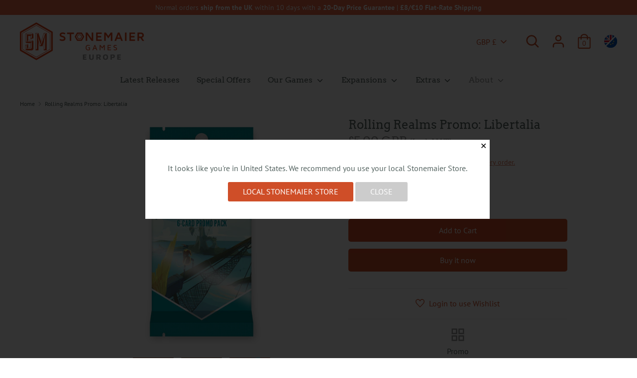

--- FILE ---
content_type: text/html; charset=utf-8
request_url: https://europe.stonemaiergames.com/products/rolling-realms-promo-libertalia
body_size: 31754
content:
<!doctype html>
<html class="no-js supports-no-cookies" lang="en">
<head>
  <meta charset="utf-8" />
<meta name="viewport" content="width=device-width,initial-scale=1.0" />
<meta http-equiv="X-UA-Compatible" content="IE=edge">

<link rel="preconnect" href="https://cdn.shopify.com" crossorigin>
<link rel="preconnect" href="https://fonts.shopify.com" crossorigin>
<link rel="preconnect" href="https://monorail-edge.shopifysvc.com"><link rel="preload" as="font" href="//europe.stonemaiergames.com/cdn/fonts/arvo/arvo_n4.cf5897c91bef7f76bce9d45a5025155aa004d2c7.woff2" type="font/woff2" crossorigin>
<link rel="preload" as="font" href="//europe.stonemaiergames.com/cdn/fonts/pt_sans/ptsans_n4.83e02f6420db1e9af259d3d7856d73a9dc4fb7ab.woff2" type="font/woff2" crossorigin>
<link rel="preload" as="font" href="//europe.stonemaiergames.com/cdn/fonts/arvo/arvo_n4.cf5897c91bef7f76bce9d45a5025155aa004d2c7.woff2" type="font/woff2" crossorigin>
<link rel="preload" as="font" href="//europe.stonemaiergames.com/cdn/fonts/arvo/arvo_n4.cf5897c91bef7f76bce9d45a5025155aa004d2c7.woff2" type="font/woff2" crossorigin><link rel="preload" as="font" href="//europe.stonemaiergames.com/cdn/fonts/pt_sans/ptsans_n7.304287b69b0b43b7d5b0f947011857fe41849126.woff2" type="font/woff2" crossorigin><link rel="preload" as="font" href="//europe.stonemaiergames.com/cdn/fonts/pt_sans/ptsans_i4.13d0fa4d8e97d77e57a7b87d374df76447561c38.woff2" type="font/woff2" crossorigin><link rel="preload" as="font" href="//europe.stonemaiergames.com/cdn/fonts/pt_sans/ptsans_i7.525de7532113d6a475ae29f6a88f8539c3238ecb.woff2" type="font/woff2" crossorigin><link rel="preload" href="//europe.stonemaiergames.com/cdn/shop/t/53/assets/vendor.js?v=41817386187007524081759938261" as="script">
<link rel="preload" href="//europe.stonemaiergames.com/cdn/shop/t/53/assets/theme.js?v=14281201627359915241759938261" as="script"><link rel="canonical" href="https://europe.stonemaiergames.com/products/rolling-realms-promo-libertalia" /><link rel="shortcut icon" href="//europe.stonemaiergames.com/cdn/shop/files/favicon-194x194.png?v=1634293269" type="image/png" /><meta name="description" content="Expand your copy of Rolling Realms with this set of 6 promo cards inspired by Libertalia: Winds of Galecrest! ﻿This promo pack requires the Rolling Realms core game.">
  <meta name="theme-color" content="#cf4e28">

  
  <title>
    Rolling Realms Promo: Libertalia
    
    
    
      &ndash; Stonemaier Games (Europe)
    
  </title>

  


<meta property="og:site_name" content="Stonemaier Games (Europe)">
<meta property="og:url" content="https://europe.stonemaiergames.com/products/rolling-realms-promo-libertalia">
<meta property="og:title" content="Rolling Realms Promo: Libertalia">
<meta property="og:type" content="product">
<meta property="og:description" content="Expand your copy of Rolling Realms with this set of 6 promo cards inspired by Libertalia: Winds of Galecrest! ﻿This promo pack requires the Rolling Realms core game.">

  <meta property="og:price:amount" content="5.00">
  <meta property="og:price:currency" content="GBP">

<meta property="og:image" content="http://europe.stonemaiergames.com/cdn/shop/products/SM-RollingRealmsPack-1Libertalia_1200x1200.png?v=1680095515">
      <meta property="og:image:width" content="1043">
      <meta property="og:image:height" content="1043">
    <meta property="og:image" content="http://europe.stonemaiergames.com/cdn/shop/products/IMG_2946_1200x1200.jpg?v=1680095515">
      <meta property="og:image:width" content="480">
      <meta property="og:image:height" content="640">
    <meta property="og:image" content="http://europe.stonemaiergames.com/cdn/shop/products/IMG_2944_1200x1200.jpg?v=1680095515">
      <meta property="og:image:width" content="480">
      <meta property="og:image:height" content="640">
    
<meta property="og:image:secure_url" content="https://europe.stonemaiergames.com/cdn/shop/products/SM-RollingRealmsPack-1Libertalia_1200x1200.png?v=1680095515"><meta property="og:image:secure_url" content="https://europe.stonemaiergames.com/cdn/shop/products/IMG_2946_1200x1200.jpg?v=1680095515"><meta property="og:image:secure_url" content="https://europe.stonemaiergames.com/cdn/shop/products/IMG_2944_1200x1200.jpg?v=1680095515">


<meta name="twitter:card" content="summary_large_image">
<meta name="twitter:title" content="Rolling Realms Promo: Libertalia">
<meta name="twitter:description" content="Expand your copy of Rolling Realms with this set of 6 promo cards inspired by Libertalia: Winds of Galecrest! ﻿This promo pack requires the Rolling Realms core game.">


  <link href="//europe.stonemaiergames.com/cdn/shop/t/53/assets/styles.css?v=33342887090815248641762353846" rel="stylesheet" type="text/css" media="all" />
  <link href="//europe.stonemaiergames.com/cdn/shop/t/53/assets/custom.css?v=26447712198807337141759938446" rel="stylesheet" type="text/css" media="all" />

  <!-- Hreflang Tags -->
  
  <link rel="alternate" href="https://aus.stonemaiergames.com/products/rolling-realms-promo-libertalia" hreflang="en-AU" />
  <link rel="alternate" href="https://canada.stonemaiergames.com/products/rolling-realms-promo-libertalia" hreflang="en-CA" />
  <link rel="alternate" href="https://europe.stonemaiergames.com/products/rolling-realms-promo-libertalia" hreflang="en-GB" />
  <link rel="alternate" href="https://store.stonemaiergames.com/products/rolling-realms-promo-libertalia" hreflang="en-US" />
  <link rel="alternate" href="https://store.stonemaiergames.com/products/rolling-realms-promo-libertalia" hreflang="x-default" />
  
  <!-- Global site tag (gtag.js) - Google Analytics -->
  <script async src="https://www.googletagmanager.com/gtag/js?id=G-NK73JRQTXR"></script>
  <script>
    window.dataLayer = window.dataLayer || [];
    function gtag(){dataLayer.push(arguments);}
    gtag('js', new Date());

    gtag('config', 'G-NK73JRQTXR');
  </script>
  <meta name="google-site-verification" content="3R15AbYoqqG1LBuHp08QIvcZFrBu_Akkjd5Yk3LQW8I" />
  
  <script>
    document.documentElement.className = document.documentElement.className.replace('no-js', 'js');
    window.theme = window.theme || {};
    window.slate = window.slate || {};
    theme.moneyFormat = "£{{amount}}",
    theme.strings = {
      addToCart: "Add to Cart",
      unavailable: "Unavailable",
      addressError: "Error looking up that address",
      addressNoResults: "No results for that address",
      addressQueryLimit: "You have exceeded the Google API usage limit. Consider upgrading to a \u003ca href=\"https:\/\/developers.google.com\/maps\/premium\/usage-limits\"\u003ePremium Plan\u003c\/a\u003e.",
      authError: "There was a problem authenticating your Google Maps API Key.",
      addingToCart: "Adding",
      addedToCart: "Added",
      addedToCartPopupTitle: "Good choice!",
      addedToCartPopupItems: "Items",
      addedToCartPopupSubtotal: "Subtotal",
      addedToCartPopupGoToCart: "Checkout",
      cartTermsNotChecked: "You must agree to the terms and conditions before continuing.",
      searchLoading: "Loading",
      searchMoreResults: "See all results",
      searchNoResults: "No results",
      priceFrom: "From",
      quantityTooHigh: "You can only have {{ quantity }} in your cart",
      onSale: "Sale",
      soldOut: "Sold Out",
      unitPriceSeparator: " \/ ",
      close: "Close",
      cart_shipping_calculator_hide_calculator: "Hide shipping calculator",
      cart_shipping_calculator_title: "Get shipping estimates",
      cart_general_hide_note: "Hide instructions for seller",
      cart_general_show_note: "Add instructions for seller",
      previous: "Previous",
      next: "Next"
    }
    theme.routes = {
      account_login_url: '/account/login',
      account_register_url: '/account/register',
      account_addresses_url: '/account/addresses',
      search_url: '/search',
      cart_url: '/cart',
      cart_add_url: '/cart/add',
      cart_change_url: '/cart/change',
      product_recommendations_url: '/recommendations/products'
    }
    theme.settings = {
      uniformProductGridImagesEnabled: true,
      soldLabelEnabled: true,
      saleLabelEnabled: true,
      gridShowVendor: false
    }
  </script>

  

  <script>window.performance && window.performance.mark && window.performance.mark('shopify.content_for_header.start');</script><meta id="shopify-digital-wallet" name="shopify-digital-wallet" content="/60502147317/digital_wallets/dialog">
<meta name="shopify-checkout-api-token" content="166310a8f4e5b1b9ed853403eb9d2c29">
<meta id="in-context-paypal-metadata" data-shop-id="60502147317" data-venmo-supported="true" data-environment="production" data-locale="en_US" data-paypal-v4="true" data-currency="GBP">
<link rel="alternate" type="application/json+oembed" href="https://europe.stonemaiergames.com/products/rolling-realms-promo-libertalia.oembed">
<script async="async" src="/checkouts/internal/preloads.js?locale=en-GB"></script>
<script id="shopify-features" type="application/json">{"accessToken":"166310a8f4e5b1b9ed853403eb9d2c29","betas":["rich-media-storefront-analytics"],"domain":"europe.stonemaiergames.com","predictiveSearch":true,"shopId":60502147317,"locale":"en"}</script>
<script>var Shopify = Shopify || {};
Shopify.shop = "stonemaier-games-eur.myshopify.com";
Shopify.locale = "en";
Shopify.currency = {"active":"GBP","rate":"1.0"};
Shopify.country = "GB";
Shopify.theme = {"name":"Boost 4.41 (Oct 25 Release)","id":153266946293,"schema_name":"Boost","schema_version":"1.6.11","theme_store_id":null,"role":"main"};
Shopify.theme.handle = "null";
Shopify.theme.style = {"id":null,"handle":null};
Shopify.cdnHost = "europe.stonemaiergames.com/cdn";
Shopify.routes = Shopify.routes || {};
Shopify.routes.root = "/";</script>
<script type="module">!function(o){(o.Shopify=o.Shopify||{}).modules=!0}(window);</script>
<script>!function(o){function n(){var o=[];function n(){o.push(Array.prototype.slice.apply(arguments))}return n.q=o,n}var t=o.Shopify=o.Shopify||{};t.loadFeatures=n(),t.autoloadFeatures=n()}(window);</script>
<script id="shop-js-analytics" type="application/json">{"pageType":"product"}</script>
<script defer="defer" async type="module" src="//europe.stonemaiergames.com/cdn/shopifycloud/shop-js/modules/v2/client.init-shop-cart-sync_BdyHc3Nr.en.esm.js"></script>
<script defer="defer" async type="module" src="//europe.stonemaiergames.com/cdn/shopifycloud/shop-js/modules/v2/chunk.common_Daul8nwZ.esm.js"></script>
<script type="module">
  await import("//europe.stonemaiergames.com/cdn/shopifycloud/shop-js/modules/v2/client.init-shop-cart-sync_BdyHc3Nr.en.esm.js");
await import("//europe.stonemaiergames.com/cdn/shopifycloud/shop-js/modules/v2/chunk.common_Daul8nwZ.esm.js");

  window.Shopify.SignInWithShop?.initShopCartSync?.({"fedCMEnabled":true,"windoidEnabled":true});

</script>
<script>(function() {
  var isLoaded = false;
  function asyncLoad() {
    if (isLoaded) return;
    isLoaded = true;
    var urls = ["https:\/\/static.rechargecdn.com\/assets\/js\/widget.min.js?shop=stonemaier-games-eur.myshopify.com","https:\/\/chimpstatic.com\/mcjs-connected\/js\/users\/09ac14cf4204b623f977b3476\/4ecec24a0ce2dba6415649f2f.js?shop=stonemaier-games-eur.myshopify.com"];
    for (var i = 0; i < urls.length; i++) {
      var s = document.createElement('script');
      s.type = 'text/javascript';
      s.async = true;
      s.src = urls[i];
      var x = document.getElementsByTagName('script')[0];
      x.parentNode.insertBefore(s, x);
    }
  };
  if(window.attachEvent) {
    window.attachEvent('onload', asyncLoad);
  } else {
    window.addEventListener('load', asyncLoad, false);
  }
})();</script>
<script id="__st">var __st={"a":60502147317,"offset":0,"reqid":"2f5290db-9875-4b2b-832c-840261ef8791-1769005178","pageurl":"europe.stonemaiergames.com\/products\/rolling-realms-promo-libertalia","u":"efb5722380b7","p":"product","rtyp":"product","rid":7557787222261};</script>
<script>window.ShopifyPaypalV4VisibilityTracking = true;</script>
<script id="captcha-bootstrap">!function(){'use strict';const t='contact',e='account',n='new_comment',o=[[t,t],['blogs',n],['comments',n],[t,'customer']],c=[[e,'customer_login'],[e,'guest_login'],[e,'recover_customer_password'],[e,'create_customer']],r=t=>t.map((([t,e])=>`form[action*='/${t}']:not([data-nocaptcha='true']) input[name='form_type'][value='${e}']`)).join(','),a=t=>()=>t?[...document.querySelectorAll(t)].map((t=>t.form)):[];function s(){const t=[...o],e=r(t);return a(e)}const i='password',u='form_key',d=['recaptcha-v3-token','g-recaptcha-response','h-captcha-response',i],f=()=>{try{return window.sessionStorage}catch{return}},m='__shopify_v',_=t=>t.elements[u];function p(t,e,n=!1){try{const o=window.sessionStorage,c=JSON.parse(o.getItem(e)),{data:r}=function(t){const{data:e,action:n}=t;return t[m]||n?{data:e,action:n}:{data:t,action:n}}(c);for(const[e,n]of Object.entries(r))t.elements[e]&&(t.elements[e].value=n);n&&o.removeItem(e)}catch(o){console.error('form repopulation failed',{error:o})}}const l='form_type',E='cptcha';function T(t){t.dataset[E]=!0}const w=window,h=w.document,L='Shopify',v='ce_forms',y='captcha';let A=!1;((t,e)=>{const n=(g='f06e6c50-85a8-45c8-87d0-21a2b65856fe',I='https://cdn.shopify.com/shopifycloud/storefront-forms-hcaptcha/ce_storefront_forms_captcha_hcaptcha.v1.5.2.iife.js',D={infoText:'Protected by hCaptcha',privacyText:'Privacy',termsText:'Terms'},(t,e,n)=>{const o=w[L][v],c=o.bindForm;if(c)return c(t,g,e,D).then(n);var r;o.q.push([[t,g,e,D],n]),r=I,A||(h.body.append(Object.assign(h.createElement('script'),{id:'captcha-provider',async:!0,src:r})),A=!0)});var g,I,D;w[L]=w[L]||{},w[L][v]=w[L][v]||{},w[L][v].q=[],w[L][y]=w[L][y]||{},w[L][y].protect=function(t,e){n(t,void 0,e),T(t)},Object.freeze(w[L][y]),function(t,e,n,w,h,L){const[v,y,A,g]=function(t,e,n){const i=e?o:[],u=t?c:[],d=[...i,...u],f=r(d),m=r(i),_=r(d.filter((([t,e])=>n.includes(e))));return[a(f),a(m),a(_),s()]}(w,h,L),I=t=>{const e=t.target;return e instanceof HTMLFormElement?e:e&&e.form},D=t=>v().includes(t);t.addEventListener('submit',(t=>{const e=I(t);if(!e)return;const n=D(e)&&!e.dataset.hcaptchaBound&&!e.dataset.recaptchaBound,o=_(e),c=g().includes(e)&&(!o||!o.value);(n||c)&&t.preventDefault(),c&&!n&&(function(t){try{if(!f())return;!function(t){const e=f();if(!e)return;const n=_(t);if(!n)return;const o=n.value;o&&e.removeItem(o)}(t);const e=Array.from(Array(32),(()=>Math.random().toString(36)[2])).join('');!function(t,e){_(t)||t.append(Object.assign(document.createElement('input'),{type:'hidden',name:u})),t.elements[u].value=e}(t,e),function(t,e){const n=f();if(!n)return;const o=[...t.querySelectorAll(`input[type='${i}']`)].map((({name:t})=>t)),c=[...d,...o],r={};for(const[a,s]of new FormData(t).entries())c.includes(a)||(r[a]=s);n.setItem(e,JSON.stringify({[m]:1,action:t.action,data:r}))}(t,e)}catch(e){console.error('failed to persist form',e)}}(e),e.submit())}));const S=(t,e)=>{t&&!t.dataset[E]&&(n(t,e.some((e=>e===t))),T(t))};for(const o of['focusin','change'])t.addEventListener(o,(t=>{const e=I(t);D(e)&&S(e,y())}));const B=e.get('form_key'),M=e.get(l),P=B&&M;t.addEventListener('DOMContentLoaded',(()=>{const t=y();if(P)for(const e of t)e.elements[l].value===M&&p(e,B);[...new Set([...A(),...v().filter((t=>'true'===t.dataset.shopifyCaptcha))])].forEach((e=>S(e,t)))}))}(h,new URLSearchParams(w.location.search),n,t,e,['guest_login'])})(!1,!0)}();</script>
<script integrity="sha256-4kQ18oKyAcykRKYeNunJcIwy7WH5gtpwJnB7kiuLZ1E=" data-source-attribution="shopify.loadfeatures" defer="defer" src="//europe.stonemaiergames.com/cdn/shopifycloud/storefront/assets/storefront/load_feature-a0a9edcb.js" crossorigin="anonymous"></script>
<script data-source-attribution="shopify.dynamic_checkout.dynamic.init">var Shopify=Shopify||{};Shopify.PaymentButton=Shopify.PaymentButton||{isStorefrontPortableWallets:!0,init:function(){window.Shopify.PaymentButton.init=function(){};var t=document.createElement("script");t.src="https://europe.stonemaiergames.com/cdn/shopifycloud/portable-wallets/latest/portable-wallets.en.js",t.type="module",document.head.appendChild(t)}};
</script>
<script data-source-attribution="shopify.dynamic_checkout.buyer_consent">
  function portableWalletsHideBuyerConsent(e){var t=document.getElementById("shopify-buyer-consent"),n=document.getElementById("shopify-subscription-policy-button");t&&n&&(t.classList.add("hidden"),t.setAttribute("aria-hidden","true"),n.removeEventListener("click",e))}function portableWalletsShowBuyerConsent(e){var t=document.getElementById("shopify-buyer-consent"),n=document.getElementById("shopify-subscription-policy-button");t&&n&&(t.classList.remove("hidden"),t.removeAttribute("aria-hidden"),n.addEventListener("click",e))}window.Shopify?.PaymentButton&&(window.Shopify.PaymentButton.hideBuyerConsent=portableWalletsHideBuyerConsent,window.Shopify.PaymentButton.showBuyerConsent=portableWalletsShowBuyerConsent);
</script>
<script>
  function portableWalletsCleanup(e){e&&e.src&&console.error("Failed to load portable wallets script "+e.src);var t=document.querySelectorAll("shopify-accelerated-checkout .shopify-payment-button__skeleton, shopify-accelerated-checkout-cart .wallet-cart-button__skeleton"),e=document.getElementById("shopify-buyer-consent");for(let e=0;e<t.length;e++)t[e].remove();e&&e.remove()}function portableWalletsNotLoadedAsModule(e){e instanceof ErrorEvent&&"string"==typeof e.message&&e.message.includes("import.meta")&&"string"==typeof e.filename&&e.filename.includes("portable-wallets")&&(window.removeEventListener("error",portableWalletsNotLoadedAsModule),window.Shopify.PaymentButton.failedToLoad=e,"loading"===document.readyState?document.addEventListener("DOMContentLoaded",window.Shopify.PaymentButton.init):window.Shopify.PaymentButton.init())}window.addEventListener("error",portableWalletsNotLoadedAsModule);
</script>

<script type="module" src="https://europe.stonemaiergames.com/cdn/shopifycloud/portable-wallets/latest/portable-wallets.en.js" onError="portableWalletsCleanup(this)" crossorigin="anonymous"></script>
<script nomodule>
  document.addEventListener("DOMContentLoaded", portableWalletsCleanup);
</script>

<link id="shopify-accelerated-checkout-styles" rel="stylesheet" media="screen" href="https://europe.stonemaiergames.com/cdn/shopifycloud/portable-wallets/latest/accelerated-checkout-backwards-compat.css" crossorigin="anonymous">
<style id="shopify-accelerated-checkout-cart">
        #shopify-buyer-consent {
  margin-top: 1em;
  display: inline-block;
  width: 100%;
}

#shopify-buyer-consent.hidden {
  display: none;
}

#shopify-subscription-policy-button {
  background: none;
  border: none;
  padding: 0;
  text-decoration: underline;
  font-size: inherit;
  cursor: pointer;
}

#shopify-subscription-policy-button::before {
  box-shadow: none;
}

      </style>
<script id="sections-script" data-sections="product-recommendations" defer="defer" src="//europe.stonemaiergames.com/cdn/shop/t/53/compiled_assets/scripts.js?v=1026"></script>
<script>window.performance && window.performance.mark && window.performance.mark('shopify.content_for_header.end');</script>
  
  <script src="//ajax.googleapis.com/ajax/libs/jquery/1.11.0/jquery.min.js" type="text/javascript"></script>
<!-- BEGIN app block: shopify://apps/se-wishlist-engine/blocks/app-embed/8f7c0857-8e71-463d-a168-8e133094753b --><link rel="preload" href="https://cdn.shopify.com/extensions/019bdabd-6cb4-76dd-b102-0fca94c8df62/wishlist-engine-226/assets/wishlist-engine.css" as="style" onload="this.onload=null;this.rel='stylesheet'">
<noscript><link rel="stylesheet" href="https://cdn.shopify.com/extensions/019bdabd-6cb4-76dd-b102-0fca94c8df62/wishlist-engine-226/assets/wishlist-engine.css"></noscript>

<meta name="wishlist_shop_current_currency" content="£{{amount}}" id="wishlist_shop_current_currency"/>
<script data-id="Ad05seVZTT0FSY1FTM__14198427981142892921" type="application/javascript">
  var  customHeartIcon='';
  var  customHeartFillIcon='';
</script>

 
<script src="https://cdn.shopify.com/extensions/019bdabd-6cb4-76dd-b102-0fca94c8df62/wishlist-engine-226/assets/wishlist-engine-app.js" defer></script>

<!-- END app block --><!-- BEGIN app block: shopify://apps/eg-auto-add-to-cart/blocks/app-embed/0f7d4f74-1e89-4820-aec4-6564d7e535d2 -->










  
    <script
      async
      type="text/javascript"
      src="https://cdn.506.io/eg/script.js?shop=stonemaier-games-eur.myshopify.com&v=7"
    ></script>
  



  <meta id="easygift-shop" itemid="c2hvcF8kXzE3NjkwMDUxNzg=" content="{&quot;isInstalled&quot;:true,&quot;installedOn&quot;:&quot;2022-03-31T13:24:31.773Z&quot;,&quot;appVersion&quot;:&quot;3.0&quot;,&quot;subscriptionName&quot;:&quot;Unlimited&quot;,&quot;cartAnalytics&quot;:false,&quot;freeTrialEndsOn&quot;:null,&quot;settings&quot;:{&quot;reminderBannerStyle&quot;:{&quot;position&quot;:{&quot;horizontal&quot;:&quot;right&quot;,&quot;vertical&quot;:&quot;bottom&quot;},&quot;primaryColor&quot;:&quot;#000000&quot;,&quot;cssStyles&quot;:&quot;&quot;,&quot;headerText&quot;:&quot;&quot;,&quot;subHeaderText&quot;:&quot;&quot;,&quot;showImage&quot;:false,&quot;imageUrl&quot;:null,&quot;displayAfter&quot;:5,&quot;closingMode&quot;:&quot;doNotAutoClose&quot;,&quot;selfcloseAfter&quot;:5,&quot;reshowBannerAfter&quot;:&quot;everyNewSession&quot;},&quot;addedItemIdentifier&quot;:&quot;_Gifted&quot;,&quot;ignoreOtherAppLineItems&quot;:null,&quot;customVariantsInfoLifetimeMins&quot;:1440,&quot;redirectPath&quot;:null,&quot;ignoreNonStandardCartRequests&quot;:false,&quot;bannerStyle&quot;:{&quot;position&quot;:{&quot;horizontal&quot;:&quot;right&quot;,&quot;vertical&quot;:&quot;bottom&quot;},&quot;primaryColor&quot;:&quot;#000000&quot;,&quot;cssStyles&quot;:null},&quot;themePresetId&quot;:null,&quot;notificationStyle&quot;:{&quot;position&quot;:{&quot;horizontal&quot;:null,&quot;vertical&quot;:null},&quot;primaryColor&quot;:null,&quot;duration&quot;:null,&quot;cssStyles&quot;:null,&quot;hasCustomizations&quot;:false},&quot;fetchCartData&quot;:false,&quot;useLocalStorage&quot;:{&quot;enabled&quot;:false,&quot;expiryMinutes&quot;:null},&quot;popupStyle&quot;:{&quot;primaryColor&quot;:null,&quot;secondaryColor&quot;:null,&quot;cssStyles&quot;:null,&quot;addButtonText&quot;:null,&quot;dismissButtonText&quot;:null,&quot;outOfStockButtonText&quot;:null,&quot;imageUrl&quot;:null,&quot;showProductLink&quot;:false,&quot;closeModalOutsideClick&quot;:true,&quot;priceShowZeroDecimals&quot;:true,&quot;hasCustomizations&quot;:false,&quot;subscriptionLabel&quot;:&quot;Subscription Plan&quot;},&quot;refreshAfterBannerClick&quot;:false,&quot;disableReapplyRules&quot;:false,&quot;disableReloadOnFailedAddition&quot;:false,&quot;autoReloadCartPage&quot;:false,&quot;ajaxRedirectPath&quot;:null,&quot;allowSimultaneousRequests&quot;:false,&quot;applyRulesOnCheckout&quot;:false,&quot;enableCartCtrlOverrides&quot;:true,&quot;customRedirectFromCart&quot;:null,&quot;scriptSettings&quot;:{&quot;branding&quot;:{&quot;show&quot;:false,&quot;removalRequestSent&quot;:null},&quot;productPageRedirection&quot;:{&quot;enabled&quot;:false,&quot;products&quot;:[],&quot;redirectionURL&quot;:&quot;\/&quot;},&quot;debugging&quot;:{&quot;enabled&quot;:false,&quot;enabledOn&quot;:null,&quot;stringifyObj&quot;:false},&quot;customCSS&quot;:null,&quot;delayUpdates&quot;:2000,&quot;decodePayload&quot;:false,&quot;hideAlertsOnFrontend&quot;:false,&quot;removeEGPropertyFromSplitActionLineItems&quot;:false,&quot;fetchProductInfoFromSavedDomain&quot;:false,&quot;enableBuyNowInterceptions&quot;:false,&quot;removeProductsAddedFromExpiredRules&quot;:false,&quot;useFinalPrice&quot;:false,&quot;hideGiftedPropertyText&quot;:false,&quot;fetchCartDataBeforeRequest&quot;:false},&quot;accessToEnterprise&quot;:false},&quot;translations&quot;:null,&quot;defaultLocale&quot;:&quot;en&quot;,&quot;shopDomain&quot;:&quot;europe.stonemaiergames.com&quot;}">


<script defer>
  (async function() {
    try {

      const blockVersion = "v3"
      if (blockVersion != "v3") {
        return
      }

      let metaErrorFlag = false;
      if (metaErrorFlag) {
        return
      }

      // Parse metafields as JSON
      const metafields = {"easygift-rule-62713b440369570017aa460e":{"schedule":{"enabled":false,"starts":null,"ends":null},"trigger":{"productTags":{"targets":[],"collectionInfo":null,"sellingPlan":null},"promoCode":null,"promoCodeDiscount":null,"collectionSellingPlanType":null,"type":"productsInclude","minCartValue":null,"hasUpperCartValue":false,"upperCartValue":null,"condition":"all","conditionMin":null,"conditionMax":null,"products":[{"alerts":[],"sellingPlans":[],"_id":"62713b440369570017aa460f","variantId":41672668152053,"variantGid":"gid:\/\/shopify\/ProductVariant\/41672668152053","productGid":"gid:\/\/shopify\/Product\/7333903139061","name":"My Little Scythe: Pie in the Sky - Default Title","handle":"pie-in-the-sky-my-little-scythe-expansion"}],"collections":[]},"action":{"notification":{"enabled":false,"showImage":false,"imageUrl":"","headerText":null,"subHeaderText":null},"discount":{"title":null,"id":null,"createdByEasyGift":false,"easygiftAppDiscount":false,"issue":null,"value":null,"discountType":null,"type":null,"code":null},"popupOptions":{"persistPopup":false,"rewardQuantity":1,"showDiscountedPrice":true,"hideOOSItems":false,"showVariantsSeparately":false,"headline":null,"subHeadline":null,"showItemsPrice":false,"popupDismissable":false,"subscriptionLabel":"Subscription Plan","imageUrl":null},"banner":{"enabled":false,"headerText":null,"imageUrl":null,"subHeaderText":null,"showImage":false,"displayAfter":"5","closingMode":"doNotAutoClose","selfcloseAfter":"5","reshowBannerAfter":"everyNewSession","redirectLink":null},"addAvailableProducts":false,"type":"addAutomatically","products":[{"name":"Pie in the Sky: Player Token Pack - Default Title","variantId":"42714910163189","variantGid":"gid:\/\/shopify\/ProductVariant\/42714910163189","productGid":"gid:\/\/shopify\/Product\/7670507208949","quantity":1,"handle":"pie-in-the-sky-player-token-pack"}],"limit":4,"preventProductRemoval":false},"targeting":{"link":{"cookieLifetime":14,"destination":null,"data":null},"additionalCriteria":{"geo":{"include":[],"exclude":[]},"customerTagsExcluded":[],"hasOrderCountMax":false,"orderCountMax":null,"hasTotalSpentMax":null,"totalSpentMax":null,"type":null,"customerTags":[],"customerId":[],"orderCount":null,"totalSpent":null},"type":"all"},"settings":{"showReminderBanner":false,"worksInReverse":true,"runsOncePerSession":false,"preventAddedItemPurchase":false},"translations":null,"_id":"62713b440369570017aa460e","active":true,"name":"Pie in the Sky Update Pack","store":"6245ab876d672e73fa2193a4","__v":0,"updatedAt":"2023-02-28T14:58:43.212Z","shop":"stonemaier-games-eur"},"easygift-rule-6297748049b6b1001780d83d":{"schedule":{"enabled":false,"starts":null,"ends":null},"trigger":{"productTags":{"targets":[],"collectionInfo":null,"sellingPlan":null},"promoCode":null,"promoCodeDiscount":null,"type":"productsInclude","minCartValue":null,"hasUpperCartValue":false,"upperCartValue":null,"condition":"quantity","conditionMin":1,"conditionMax":null,"collectionSellingPlanType":null,"products":[{"name":"Viticulture Bundle - Default Title","variantId":42876381233397,"variantGid":"gid:\/\/shopify\/ProductVariant\/42876381233397","productGid":"gid:\/\/shopify\/Product\/7726972010741","handle":"viticulture-bundle","sellingPlans":[],"alerts":[],"_id":"62a9b3596b8eb100171bcf95"},{"name":"Viticulture World (Cooperative Expansion) - Default Title","variantId":42562596569333,"variantGid":"gid:\/\/shopify\/ProductVariant\/42562596569333","productGid":"gid:\/\/shopify\/Product\/7615725437173","handle":"viticulture-world","sellingPlans":[],"alerts":[],"_id":"62a9b3596b8eb100171bcf96"},{"name":"Viticulture Wine Crate - Default Title","variantId":42562596733173,"variantGid":"gid:\/\/shopify\/ProductVariant\/42562596733173","productGid":"gid:\/\/shopify\/Product\/7615725633781","handle":"wine-crate","sellingPlans":[],"alerts":[],"_id":"62a9b3596b8eb100171bcf97"}],"collections":[]},"action":{"notification":{"enabled":false,"headerText":null,"subHeaderText":null,"showImage":false,"imageUrl":""},"discount":{"title":null,"id":null,"createdByEasyGift":false,"easygiftAppDiscount":false,"issue":null,"value":null,"discountType":null,"type":null,"code":null},"popupOptions":{"persistPopup":false,"rewardQuantity":1,"showDiscountedPrice":true,"hideOOSItems":false,"showVariantsSeparately":false,"headline":null,"subHeadline":null,"showItemsPrice":false,"popupDismissable":false,"subscriptionLabel":"Subscription Plan","imageUrl":null},"banner":{"enabled":false,"headerText":null,"imageUrl":null,"subHeaderText":null,"showImage":false,"displayAfter":"5","closingMode":"doNotAutoClose","selfcloseAfter":"5","reshowBannerAfter":"everyNewSession","redirectLink":null},"addAvailableProducts":false,"type":"addAutomatically","products":[{"name":"Viticulture World Promo: First Game Continent - Default Title","variantId":"42562596798709","variantGid":"gid:\/\/shopify\/ProductVariant\/42562596798709","productGid":"gid:\/\/shopify\/Product\/7615725764853","quantity":1,"handle":"viticulture-world-first-game-continent","alerts":[]},{"name":"Viticulture World Replacement Cards: South America - Default Title","variantId":"42669998637301","variantGid":"gid:\/\/shopify\/ProductVariant\/42669998637301","productGid":"gid:\/\/shopify\/Product\/7655072039157","quantity":1,"handle":"viticulture-world-replacement-cards-south-america"}],"limit":4,"preventProductRemoval":false},"targeting":{"link":{"cookieLifetime":14,"destination":null,"data":null},"additionalCriteria":{"geo":{"include":[],"exclude":[]},"customerTagsExcluded":[],"hasOrderCountMax":false,"orderCountMax":null,"hasTotalSpentMax":null,"totalSpentMax":null,"type":null,"customerTags":[],"customerId":[],"orderCount":null,"totalSpent":null},"type":"all"},"settings":{"showReminderBanner":false,"worksInReverse":true,"runsOncePerSession":false,"preventAddedItemPurchase":false},"translations":null,"_id":"6297748049b6b1001780d83d","active":true,"name":"Viticulture World","store":"6245ab876d672e73fa2193a4","__v":0,"shop":"stonemaier-games-eur","updatedAt":"2026-01-21T01:13:38.115Z"}};

      // Process metafields in JavaScript
      let savedRulesArray = [];
      for (const [key, value] of Object.entries(metafields)) {
        if (value) {
          for (const prop in value) {
            // avoiding Object.Keys for performance gain -- no need to make an array of keys.
            savedRulesArray.push(value);
            break;
          }
        }
      }

      const metaTag = document.createElement('meta');
      metaTag.id = 'easygift-rules';
      metaTag.content = JSON.stringify(savedRulesArray);
      metaTag.setAttribute('itemid', 'cnVsZXNfJF8xNzY5MDA1MTc4');

      document.head.appendChild(metaTag);
      } catch (err) {
        
      }
  })();
</script>


  <script
    type="text/javascript"
    defer
  >

    (function () {
      try {
        window.EG_INFO = window.EG_INFO || {};
        var shopInfo = {"isInstalled":true,"installedOn":"2022-03-31T13:24:31.773Z","appVersion":"3.0","subscriptionName":"Unlimited","cartAnalytics":false,"freeTrialEndsOn":null,"settings":{"reminderBannerStyle":{"position":{"horizontal":"right","vertical":"bottom"},"primaryColor":"#000000","cssStyles":"","headerText":"","subHeaderText":"","showImage":false,"imageUrl":null,"displayAfter":5,"closingMode":"doNotAutoClose","selfcloseAfter":5,"reshowBannerAfter":"everyNewSession"},"addedItemIdentifier":"_Gifted","ignoreOtherAppLineItems":null,"customVariantsInfoLifetimeMins":1440,"redirectPath":null,"ignoreNonStandardCartRequests":false,"bannerStyle":{"position":{"horizontal":"right","vertical":"bottom"},"primaryColor":"#000000","cssStyles":null},"themePresetId":null,"notificationStyle":{"position":{"horizontal":null,"vertical":null},"primaryColor":null,"duration":null,"cssStyles":null,"hasCustomizations":false},"fetchCartData":false,"useLocalStorage":{"enabled":false,"expiryMinutes":null},"popupStyle":{"primaryColor":null,"secondaryColor":null,"cssStyles":null,"addButtonText":null,"dismissButtonText":null,"outOfStockButtonText":null,"imageUrl":null,"showProductLink":false,"closeModalOutsideClick":true,"priceShowZeroDecimals":true,"hasCustomizations":false,"subscriptionLabel":"Subscription Plan"},"refreshAfterBannerClick":false,"disableReapplyRules":false,"disableReloadOnFailedAddition":false,"autoReloadCartPage":false,"ajaxRedirectPath":null,"allowSimultaneousRequests":false,"applyRulesOnCheckout":false,"enableCartCtrlOverrides":true,"customRedirectFromCart":null,"scriptSettings":{"branding":{"show":false,"removalRequestSent":null},"productPageRedirection":{"enabled":false,"products":[],"redirectionURL":"\/"},"debugging":{"enabled":false,"enabledOn":null,"stringifyObj":false},"customCSS":null,"delayUpdates":2000,"decodePayload":false,"hideAlertsOnFrontend":false,"removeEGPropertyFromSplitActionLineItems":false,"fetchProductInfoFromSavedDomain":false,"enableBuyNowInterceptions":false,"removeProductsAddedFromExpiredRules":false,"useFinalPrice":false,"hideGiftedPropertyText":false,"fetchCartDataBeforeRequest":false},"accessToEnterprise":false},"translations":null,"defaultLocale":"en","shopDomain":"europe.stonemaiergames.com"};
        var productRedirectionEnabled = shopInfo.settings.scriptSettings.productPageRedirection.enabled;
        if (["Unlimited", "Enterprise"].includes(shopInfo.subscriptionName) && productRedirectionEnabled) {
          var products = shopInfo.settings.scriptSettings.productPageRedirection.products;
          if (products.length > 0) {
            var productIds = products.map(function(prod) {
              var productGid = prod.id;
              var productIdNumber = parseInt(productGid.split('/').pop());
              return productIdNumber;
            });
            var productInfo = {"id":7557787222261,"title":"Rolling Realms Promo: Libertalia","handle":"rolling-realms-promo-libertalia","description":"\u003cp\u003eExpand your copy of Rolling Realms with this set of 6 promo cards inspired by Libertalia: Winds of Galecrest!\u003c\/p\u003e\n\u003cp\u003e\u003cem\u003e﻿This promo pack requires the Rolling Realms core game.\u003c\/em\u003e\u003cbr\u003e\u003c\/p\u003e","published_at":"2022-03-02T15:20:01+00:00","created_at":"2022-02-04T15:59:13+00:00","vendor":"Stonemaier Games","type":"promo","tags":["productBund30Rew","Promo","Rolling Realms"],"price":500,"price_min":500,"price_max":500,"available":true,"price_varies":false,"compare_at_price":null,"compare_at_price_min":0,"compare_at_price_max":0,"compare_at_price_varies":false,"variants":[{"id":42369652621557,"title":"Default Title","option1":"Default Title","option2":null,"option3":null,"sku":"STM453","requires_shipping":true,"taxable":true,"featured_image":null,"available":true,"name":"Rolling Realms Promo: Libertalia","public_title":null,"options":["Default Title"],"price":500,"weight":10,"compare_at_price":null,"inventory_management":"shopify","barcode":"","requires_selling_plan":false,"selling_plan_allocations":[],"quantity_rule":{"min":1,"max":null,"increment":1}}],"images":["\/\/europe.stonemaiergames.com\/cdn\/shop\/products\/SM-RollingRealmsPack-1Libertalia.png?v=1680095515","\/\/europe.stonemaiergames.com\/cdn\/shop\/products\/IMG_2946.jpg?v=1680095515","\/\/europe.stonemaiergames.com\/cdn\/shop\/products\/IMG_2944.jpg?v=1680095515","\/\/europe.stonemaiergames.com\/cdn\/shop\/products\/IMG_2945.jpg?v=1680095515"],"featured_image":"\/\/europe.stonemaiergames.com\/cdn\/shop\/products\/SM-RollingRealmsPack-1Libertalia.png?v=1680095515","options":["Title"],"media":[{"alt":null,"id":31607232430325,"position":1,"preview_image":{"aspect_ratio":1.0,"height":1043,"width":1043,"src":"\/\/europe.stonemaiergames.com\/cdn\/shop\/products\/SM-RollingRealmsPack-1Libertalia.png?v=1680095515"},"aspect_ratio":1.0,"height":1043,"media_type":"image","src":"\/\/europe.stonemaiergames.com\/cdn\/shop\/products\/SM-RollingRealmsPack-1Libertalia.png?v=1680095515","width":1043},{"alt":null,"id":29197874102517,"position":2,"preview_image":{"aspect_ratio":0.75,"height":640,"width":480,"src":"\/\/europe.stonemaiergames.com\/cdn\/shop\/products\/IMG_2946.jpg?v=1680095515"},"aspect_ratio":0.75,"height":640,"media_type":"image","src":"\/\/europe.stonemaiergames.com\/cdn\/shop\/products\/IMG_2946.jpg?v=1680095515","width":480},{"alt":null,"id":29197874135285,"position":3,"preview_image":{"aspect_ratio":0.75,"height":640,"width":480,"src":"\/\/europe.stonemaiergames.com\/cdn\/shop\/products\/IMG_2944.jpg?v=1680095515"},"aspect_ratio":0.75,"height":640,"media_type":"image","src":"\/\/europe.stonemaiergames.com\/cdn\/shop\/products\/IMG_2944.jpg?v=1680095515","width":480},{"alt":null,"id":29197874168053,"position":4,"preview_image":{"aspect_ratio":0.75,"height":640,"width":480,"src":"\/\/europe.stonemaiergames.com\/cdn\/shop\/products\/IMG_2945.jpg?v=1680095515"},"aspect_ratio":0.75,"height":640,"media_type":"image","src":"\/\/europe.stonemaiergames.com\/cdn\/shop\/products\/IMG_2945.jpg?v=1680095515","width":480}],"requires_selling_plan":false,"selling_plan_groups":[],"content":"\u003cp\u003eExpand your copy of Rolling Realms with this set of 6 promo cards inspired by Libertalia: Winds of Galecrest!\u003c\/p\u003e\n\u003cp\u003e\u003cem\u003e﻿This promo pack requires the Rolling Realms core game.\u003c\/em\u003e\u003cbr\u003e\u003c\/p\u003e"};
            var isProductInList = productIds.includes(productInfo.id);
            if (isProductInList) {
              var redirectionURL = shopInfo.settings.scriptSettings.productPageRedirection.redirectionURL;
              if (redirectionURL) {
                window.location = redirectionURL;
              }
            }
          }
        }

        

          var rawPriceString = "5.00";
    
          rawPriceString = rawPriceString.trim();
    
          var normalisedPrice;

          function processNumberString(str) {
            // Helper to find the rightmost index of '.', ',' or "'"
            const lastDot = str.lastIndexOf('.');
            const lastComma = str.lastIndexOf(',');
            const lastApostrophe = str.lastIndexOf("'");
            const lastIndex = Math.max(lastDot, lastComma, lastApostrophe);

            // If no punctuation, remove any stray spaces and return
            if (lastIndex === -1) {
              return str.replace(/[.,'\s]/g, '');
            }

            // Extract parts
            const before = str.slice(0, lastIndex).replace(/[.,'\s]/g, '');
            const after = str.slice(lastIndex + 1).replace(/[.,'\s]/g, '');

            // If the after part is 1 or 2 digits, treat as decimal
            if (after.length > 0 && after.length <= 2) {
              return `${before}.${after}`;
            }

            // Otherwise treat as integer with thousands separator removed
            return before + after;
          }

          normalisedPrice = processNumberString(rawPriceString)

          window.EG_INFO["42369652621557"] = {
            "price": `${normalisedPrice}`,
            "presentmentPrices": {
              "edges": [
                {
                  "node": {
                    "price": {
                      "amount": `${normalisedPrice}`,
                      "currencyCode": "GBP"
                    }
                  }
                }
              ]
            },
            "sellingPlanGroups": {
              "edges": [
                
              ]
            },
            "product": {
              "id": "gid://shopify/Product/7557787222261",
              "tags": ["productBund30Rew","Promo","Rolling Realms"],
              "collections": {
                "pageInfo": {
                  "hasNextPage": false
                },
                "edges": [
                  
                    {
                      "node": {
                        "id": "gid://shopify/Collection/388355916021"
                      }
                    },
                  
                    {
                      "node": {
                        "id": "gid://shopify/Collection/443963539701"
                      }
                    },
                  
                    {
                      "node": {
                        "id": "gid://shopify/Collection/287419597045"
                      }
                    },
                  
                    {
                      "node": {
                        "id": "gid://shopify/Collection/399588491509"
                      }
                    },
                  
                    {
                      "node": {
                        "id": "gid://shopify/Collection/397148193013"
                      }
                    },
                  
                    {
                      "node": {
                        "id": "gid://shopify/Collection/335470002421"
                      }
                    },
                  
                    {
                      "node": {
                        "id": "gid://shopify/Collection/404402143477"
                      }
                    }
                  
                ]
              }
            },
            "id": "42369652621557",
            "timestamp": 1769005178
          };
        
      } catch(err) {
      return
    }})()
  </script>



<!-- END app block --><link href="https://monorail-edge.shopifysvc.com" rel="dns-prefetch">
<script>(function(){if ("sendBeacon" in navigator && "performance" in window) {try {var session_token_from_headers = performance.getEntriesByType('navigation')[0].serverTiming.find(x => x.name == '_s').description;} catch {var session_token_from_headers = undefined;}var session_cookie_matches = document.cookie.match(/_shopify_s=([^;]*)/);var session_token_from_cookie = session_cookie_matches && session_cookie_matches.length === 2 ? session_cookie_matches[1] : "";var session_token = session_token_from_headers || session_token_from_cookie || "";function handle_abandonment_event(e) {var entries = performance.getEntries().filter(function(entry) {return /monorail-edge.shopifysvc.com/.test(entry.name);});if (!window.abandonment_tracked && entries.length === 0) {window.abandonment_tracked = true;var currentMs = Date.now();var navigation_start = performance.timing.navigationStart;var payload = {shop_id: 60502147317,url: window.location.href,navigation_start,duration: currentMs - navigation_start,session_token,page_type: "product"};window.navigator.sendBeacon("https://monorail-edge.shopifysvc.com/v1/produce", JSON.stringify({schema_id: "online_store_buyer_site_abandonment/1.1",payload: payload,metadata: {event_created_at_ms: currentMs,event_sent_at_ms: currentMs}}));}}window.addEventListener('pagehide', handle_abandonment_event);}}());</script>
<script id="web-pixels-manager-setup">(function e(e,d,r,n,o){if(void 0===o&&(o={}),!Boolean(null===(a=null===(i=window.Shopify)||void 0===i?void 0:i.analytics)||void 0===a?void 0:a.replayQueue)){var i,a;window.Shopify=window.Shopify||{};var t=window.Shopify;t.analytics=t.analytics||{};var s=t.analytics;s.replayQueue=[],s.publish=function(e,d,r){return s.replayQueue.push([e,d,r]),!0};try{self.performance.mark("wpm:start")}catch(e){}var l=function(){var e={modern:/Edge?\/(1{2}[4-9]|1[2-9]\d|[2-9]\d{2}|\d{4,})\.\d+(\.\d+|)|Firefox\/(1{2}[4-9]|1[2-9]\d|[2-9]\d{2}|\d{4,})\.\d+(\.\d+|)|Chrom(ium|e)\/(9{2}|\d{3,})\.\d+(\.\d+|)|(Maci|X1{2}).+ Version\/(15\.\d+|(1[6-9]|[2-9]\d|\d{3,})\.\d+)([,.]\d+|)( \(\w+\)|)( Mobile\/\w+|) Safari\/|Chrome.+OPR\/(9{2}|\d{3,})\.\d+\.\d+|(CPU[ +]OS|iPhone[ +]OS|CPU[ +]iPhone|CPU IPhone OS|CPU iPad OS)[ +]+(15[._]\d+|(1[6-9]|[2-9]\d|\d{3,})[._]\d+)([._]\d+|)|Android:?[ /-](13[3-9]|1[4-9]\d|[2-9]\d{2}|\d{4,})(\.\d+|)(\.\d+|)|Android.+Firefox\/(13[5-9]|1[4-9]\d|[2-9]\d{2}|\d{4,})\.\d+(\.\d+|)|Android.+Chrom(ium|e)\/(13[3-9]|1[4-9]\d|[2-9]\d{2}|\d{4,})\.\d+(\.\d+|)|SamsungBrowser\/([2-9]\d|\d{3,})\.\d+/,legacy:/Edge?\/(1[6-9]|[2-9]\d|\d{3,})\.\d+(\.\d+|)|Firefox\/(5[4-9]|[6-9]\d|\d{3,})\.\d+(\.\d+|)|Chrom(ium|e)\/(5[1-9]|[6-9]\d|\d{3,})\.\d+(\.\d+|)([\d.]+$|.*Safari\/(?![\d.]+ Edge\/[\d.]+$))|(Maci|X1{2}).+ Version\/(10\.\d+|(1[1-9]|[2-9]\d|\d{3,})\.\d+)([,.]\d+|)( \(\w+\)|)( Mobile\/\w+|) Safari\/|Chrome.+OPR\/(3[89]|[4-9]\d|\d{3,})\.\d+\.\d+|(CPU[ +]OS|iPhone[ +]OS|CPU[ +]iPhone|CPU IPhone OS|CPU iPad OS)[ +]+(10[._]\d+|(1[1-9]|[2-9]\d|\d{3,})[._]\d+)([._]\d+|)|Android:?[ /-](13[3-9]|1[4-9]\d|[2-9]\d{2}|\d{4,})(\.\d+|)(\.\d+|)|Mobile Safari.+OPR\/([89]\d|\d{3,})\.\d+\.\d+|Android.+Firefox\/(13[5-9]|1[4-9]\d|[2-9]\d{2}|\d{4,})\.\d+(\.\d+|)|Android.+Chrom(ium|e)\/(13[3-9]|1[4-9]\d|[2-9]\d{2}|\d{4,})\.\d+(\.\d+|)|Android.+(UC? ?Browser|UCWEB|U3)[ /]?(15\.([5-9]|\d{2,})|(1[6-9]|[2-9]\d|\d{3,})\.\d+)\.\d+|SamsungBrowser\/(5\.\d+|([6-9]|\d{2,})\.\d+)|Android.+MQ{2}Browser\/(14(\.(9|\d{2,})|)|(1[5-9]|[2-9]\d|\d{3,})(\.\d+|))(\.\d+|)|K[Aa][Ii]OS\/(3\.\d+|([4-9]|\d{2,})\.\d+)(\.\d+|)/},d=e.modern,r=e.legacy,n=navigator.userAgent;return n.match(d)?"modern":n.match(r)?"legacy":"unknown"}(),u="modern"===l?"modern":"legacy",c=(null!=n?n:{modern:"",legacy:""})[u],f=function(e){return[e.baseUrl,"/wpm","/b",e.hashVersion,"modern"===e.buildTarget?"m":"l",".js"].join("")}({baseUrl:d,hashVersion:r,buildTarget:u}),m=function(e){var d=e.version,r=e.bundleTarget,n=e.surface,o=e.pageUrl,i=e.monorailEndpoint;return{emit:function(e){var a=e.status,t=e.errorMsg,s=(new Date).getTime(),l=JSON.stringify({metadata:{event_sent_at_ms:s},events:[{schema_id:"web_pixels_manager_load/3.1",payload:{version:d,bundle_target:r,page_url:o,status:a,surface:n,error_msg:t},metadata:{event_created_at_ms:s}}]});if(!i)return console&&console.warn&&console.warn("[Web Pixels Manager] No Monorail endpoint provided, skipping logging."),!1;try{return self.navigator.sendBeacon.bind(self.navigator)(i,l)}catch(e){}var u=new XMLHttpRequest;try{return u.open("POST",i,!0),u.setRequestHeader("Content-Type","text/plain"),u.send(l),!0}catch(e){return console&&console.warn&&console.warn("[Web Pixels Manager] Got an unhandled error while logging to Monorail."),!1}}}}({version:r,bundleTarget:l,surface:e.surface,pageUrl:self.location.href,monorailEndpoint:e.monorailEndpoint});try{o.browserTarget=l,function(e){var d=e.src,r=e.async,n=void 0===r||r,o=e.onload,i=e.onerror,a=e.sri,t=e.scriptDataAttributes,s=void 0===t?{}:t,l=document.createElement("script"),u=document.querySelector("head"),c=document.querySelector("body");if(l.async=n,l.src=d,a&&(l.integrity=a,l.crossOrigin="anonymous"),s)for(var f in s)if(Object.prototype.hasOwnProperty.call(s,f))try{l.dataset[f]=s[f]}catch(e){}if(o&&l.addEventListener("load",o),i&&l.addEventListener("error",i),u)u.appendChild(l);else{if(!c)throw new Error("Did not find a head or body element to append the script");c.appendChild(l)}}({src:f,async:!0,onload:function(){if(!function(){var e,d;return Boolean(null===(d=null===(e=window.Shopify)||void 0===e?void 0:e.analytics)||void 0===d?void 0:d.initialized)}()){var d=window.webPixelsManager.init(e)||void 0;if(d){var r=window.Shopify.analytics;r.replayQueue.forEach((function(e){var r=e[0],n=e[1],o=e[2];d.publishCustomEvent(r,n,o)})),r.replayQueue=[],r.publish=d.publishCustomEvent,r.visitor=d.visitor,r.initialized=!0}}},onerror:function(){return m.emit({status:"failed",errorMsg:"".concat(f," has failed to load")})},sri:function(e){var d=/^sha384-[A-Za-z0-9+/=]+$/;return"string"==typeof e&&d.test(e)}(c)?c:"",scriptDataAttributes:o}),m.emit({status:"loading"})}catch(e){m.emit({status:"failed",errorMsg:(null==e?void 0:e.message)||"Unknown error"})}}})({shopId: 60502147317,storefrontBaseUrl: "https://europe.stonemaiergames.com",extensionsBaseUrl: "https://extensions.shopifycdn.com/cdn/shopifycloud/web-pixels-manager",monorailEndpoint: "https://monorail-edge.shopifysvc.com/unstable/produce_batch",surface: "storefront-renderer",enabledBetaFlags: ["2dca8a86"],webPixelsConfigList: [{"id":"429687029","configuration":"{\"config\":\"{\\\"pixel_id\\\":\\\"G-D60HDJVVWB\\\",\\\"gtag_events\\\":[{\\\"type\\\":\\\"purchase\\\",\\\"action_label\\\":\\\"G-D60HDJVVWB\\\"},{\\\"type\\\":\\\"page_view\\\",\\\"action_label\\\":\\\"G-D60HDJVVWB\\\"},{\\\"type\\\":\\\"view_item\\\",\\\"action_label\\\":\\\"G-D60HDJVVWB\\\"},{\\\"type\\\":\\\"search\\\",\\\"action_label\\\":\\\"G-D60HDJVVWB\\\"},{\\\"type\\\":\\\"add_to_cart\\\",\\\"action_label\\\":\\\"G-D60HDJVVWB\\\"},{\\\"type\\\":\\\"begin_checkout\\\",\\\"action_label\\\":\\\"G-D60HDJVVWB\\\"},{\\\"type\\\":\\\"add_payment_info\\\",\\\"action_label\\\":\\\"G-D60HDJVVWB\\\"}],\\\"enable_monitoring_mode\\\":false}\"}","eventPayloadVersion":"v1","runtimeContext":"OPEN","scriptVersion":"b2a88bafab3e21179ed38636efcd8a93","type":"APP","apiClientId":1780363,"privacyPurposes":[],"dataSharingAdjustments":{"protectedCustomerApprovalScopes":["read_customer_address","read_customer_email","read_customer_name","read_customer_personal_data","read_customer_phone"]}},{"id":"shopify-app-pixel","configuration":"{}","eventPayloadVersion":"v1","runtimeContext":"STRICT","scriptVersion":"0450","apiClientId":"shopify-pixel","type":"APP","privacyPurposes":["ANALYTICS","MARKETING"]},{"id":"shopify-custom-pixel","eventPayloadVersion":"v1","runtimeContext":"LAX","scriptVersion":"0450","apiClientId":"shopify-pixel","type":"CUSTOM","privacyPurposes":["ANALYTICS","MARKETING"]}],isMerchantRequest: false,initData: {"shop":{"name":"Stonemaier Games (Europe)","paymentSettings":{"currencyCode":"GBP"},"myshopifyDomain":"stonemaier-games-eur.myshopify.com","countryCode":"US","storefrontUrl":"https:\/\/europe.stonemaiergames.com"},"customer":null,"cart":null,"checkout":null,"productVariants":[{"price":{"amount":5.0,"currencyCode":"GBP"},"product":{"title":"Rolling Realms Promo: Libertalia","vendor":"Stonemaier Games","id":"7557787222261","untranslatedTitle":"Rolling Realms Promo: Libertalia","url":"\/products\/rolling-realms-promo-libertalia","type":"promo"},"id":"42369652621557","image":{"src":"\/\/europe.stonemaiergames.com\/cdn\/shop\/products\/SM-RollingRealmsPack-1Libertalia.png?v=1680095515"},"sku":"STM453","title":"Default Title","untranslatedTitle":"Default Title"}],"purchasingCompany":null},},"https://europe.stonemaiergames.com/cdn","fcfee988w5aeb613cpc8e4bc33m6693e112",{"modern":"","legacy":""},{"shopId":"60502147317","storefrontBaseUrl":"https:\/\/europe.stonemaiergames.com","extensionBaseUrl":"https:\/\/extensions.shopifycdn.com\/cdn\/shopifycloud\/web-pixels-manager","surface":"storefront-renderer","enabledBetaFlags":"[\"2dca8a86\"]","isMerchantRequest":"false","hashVersion":"fcfee988w5aeb613cpc8e4bc33m6693e112","publish":"custom","events":"[[\"page_viewed\",{}],[\"product_viewed\",{\"productVariant\":{\"price\":{\"amount\":5.0,\"currencyCode\":\"GBP\"},\"product\":{\"title\":\"Rolling Realms Promo: Libertalia\",\"vendor\":\"Stonemaier Games\",\"id\":\"7557787222261\",\"untranslatedTitle\":\"Rolling Realms Promo: Libertalia\",\"url\":\"\/products\/rolling-realms-promo-libertalia\",\"type\":\"promo\"},\"id\":\"42369652621557\",\"image\":{\"src\":\"\/\/europe.stonemaiergames.com\/cdn\/shop\/products\/SM-RollingRealmsPack-1Libertalia.png?v=1680095515\"},\"sku\":\"STM453\",\"title\":\"Default Title\",\"untranslatedTitle\":\"Default Title\"}}]]"});</script><script>
  window.ShopifyAnalytics = window.ShopifyAnalytics || {};
  window.ShopifyAnalytics.meta = window.ShopifyAnalytics.meta || {};
  window.ShopifyAnalytics.meta.currency = 'GBP';
  var meta = {"product":{"id":7557787222261,"gid":"gid:\/\/shopify\/Product\/7557787222261","vendor":"Stonemaier Games","type":"promo","handle":"rolling-realms-promo-libertalia","variants":[{"id":42369652621557,"price":500,"name":"Rolling Realms Promo: Libertalia","public_title":null,"sku":"STM453"}],"remote":false},"page":{"pageType":"product","resourceType":"product","resourceId":7557787222261,"requestId":"2f5290db-9875-4b2b-832c-840261ef8791-1769005178"}};
  for (var attr in meta) {
    window.ShopifyAnalytics.meta[attr] = meta[attr];
  }
</script>
<script class="analytics">
  (function () {
    var customDocumentWrite = function(content) {
      var jquery = null;

      if (window.jQuery) {
        jquery = window.jQuery;
      } else if (window.Checkout && window.Checkout.$) {
        jquery = window.Checkout.$;
      }

      if (jquery) {
        jquery('body').append(content);
      }
    };

    var hasLoggedConversion = function(token) {
      if (token) {
        return document.cookie.indexOf('loggedConversion=' + token) !== -1;
      }
      return false;
    }

    var setCookieIfConversion = function(token) {
      if (token) {
        var twoMonthsFromNow = new Date(Date.now());
        twoMonthsFromNow.setMonth(twoMonthsFromNow.getMonth() + 2);

        document.cookie = 'loggedConversion=' + token + '; expires=' + twoMonthsFromNow;
      }
    }

    var trekkie = window.ShopifyAnalytics.lib = window.trekkie = window.trekkie || [];
    if (trekkie.integrations) {
      return;
    }
    trekkie.methods = [
      'identify',
      'page',
      'ready',
      'track',
      'trackForm',
      'trackLink'
    ];
    trekkie.factory = function(method) {
      return function() {
        var args = Array.prototype.slice.call(arguments);
        args.unshift(method);
        trekkie.push(args);
        return trekkie;
      };
    };
    for (var i = 0; i < trekkie.methods.length; i++) {
      var key = trekkie.methods[i];
      trekkie[key] = trekkie.factory(key);
    }
    trekkie.load = function(config) {
      trekkie.config = config || {};
      trekkie.config.initialDocumentCookie = document.cookie;
      var first = document.getElementsByTagName('script')[0];
      var script = document.createElement('script');
      script.type = 'text/javascript';
      script.onerror = function(e) {
        var scriptFallback = document.createElement('script');
        scriptFallback.type = 'text/javascript';
        scriptFallback.onerror = function(error) {
                var Monorail = {
      produce: function produce(monorailDomain, schemaId, payload) {
        var currentMs = new Date().getTime();
        var event = {
          schema_id: schemaId,
          payload: payload,
          metadata: {
            event_created_at_ms: currentMs,
            event_sent_at_ms: currentMs
          }
        };
        return Monorail.sendRequest("https://" + monorailDomain + "/v1/produce", JSON.stringify(event));
      },
      sendRequest: function sendRequest(endpointUrl, payload) {
        // Try the sendBeacon API
        if (window && window.navigator && typeof window.navigator.sendBeacon === 'function' && typeof window.Blob === 'function' && !Monorail.isIos12()) {
          var blobData = new window.Blob([payload], {
            type: 'text/plain'
          });

          if (window.navigator.sendBeacon(endpointUrl, blobData)) {
            return true;
          } // sendBeacon was not successful

        } // XHR beacon

        var xhr = new XMLHttpRequest();

        try {
          xhr.open('POST', endpointUrl);
          xhr.setRequestHeader('Content-Type', 'text/plain');
          xhr.send(payload);
        } catch (e) {
          console.log(e);
        }

        return false;
      },
      isIos12: function isIos12() {
        return window.navigator.userAgent.lastIndexOf('iPhone; CPU iPhone OS 12_') !== -1 || window.navigator.userAgent.lastIndexOf('iPad; CPU OS 12_') !== -1;
      }
    };
    Monorail.produce('monorail-edge.shopifysvc.com',
      'trekkie_storefront_load_errors/1.1',
      {shop_id: 60502147317,
      theme_id: 153266946293,
      app_name: "storefront",
      context_url: window.location.href,
      source_url: "//europe.stonemaiergames.com/cdn/s/trekkie.storefront.cd680fe47e6c39ca5d5df5f0a32d569bc48c0f27.min.js"});

        };
        scriptFallback.async = true;
        scriptFallback.src = '//europe.stonemaiergames.com/cdn/s/trekkie.storefront.cd680fe47e6c39ca5d5df5f0a32d569bc48c0f27.min.js';
        first.parentNode.insertBefore(scriptFallback, first);
      };
      script.async = true;
      script.src = '//europe.stonemaiergames.com/cdn/s/trekkie.storefront.cd680fe47e6c39ca5d5df5f0a32d569bc48c0f27.min.js';
      first.parentNode.insertBefore(script, first);
    };
    trekkie.load(
      {"Trekkie":{"appName":"storefront","development":false,"defaultAttributes":{"shopId":60502147317,"isMerchantRequest":null,"themeId":153266946293,"themeCityHash":"2509295163701040445","contentLanguage":"en","currency":"GBP"},"isServerSideCookieWritingEnabled":true,"monorailRegion":"shop_domain","enabledBetaFlags":["65f19447"]},"Session Attribution":{},"S2S":{"facebookCapiEnabled":false,"source":"trekkie-storefront-renderer","apiClientId":580111}}
    );

    var loaded = false;
    trekkie.ready(function() {
      if (loaded) return;
      loaded = true;

      window.ShopifyAnalytics.lib = window.trekkie;

      var originalDocumentWrite = document.write;
      document.write = customDocumentWrite;
      try { window.ShopifyAnalytics.merchantGoogleAnalytics.call(this); } catch(error) {};
      document.write = originalDocumentWrite;

      window.ShopifyAnalytics.lib.page(null,{"pageType":"product","resourceType":"product","resourceId":7557787222261,"requestId":"2f5290db-9875-4b2b-832c-840261ef8791-1769005178","shopifyEmitted":true});

      var match = window.location.pathname.match(/checkouts\/(.+)\/(thank_you|post_purchase)/)
      var token = match? match[1]: undefined;
      if (!hasLoggedConversion(token)) {
        setCookieIfConversion(token);
        window.ShopifyAnalytics.lib.track("Viewed Product",{"currency":"GBP","variantId":42369652621557,"productId":7557787222261,"productGid":"gid:\/\/shopify\/Product\/7557787222261","name":"Rolling Realms Promo: Libertalia","price":"5.00","sku":"STM453","brand":"Stonemaier Games","variant":null,"category":"promo","nonInteraction":true,"remote":false},undefined,undefined,{"shopifyEmitted":true});
      window.ShopifyAnalytics.lib.track("monorail:\/\/trekkie_storefront_viewed_product\/1.1",{"currency":"GBP","variantId":42369652621557,"productId":7557787222261,"productGid":"gid:\/\/shopify\/Product\/7557787222261","name":"Rolling Realms Promo: Libertalia","price":"5.00","sku":"STM453","brand":"Stonemaier Games","variant":null,"category":"promo","nonInteraction":true,"remote":false,"referer":"https:\/\/europe.stonemaiergames.com\/products\/rolling-realms-promo-libertalia"});
      }
    });


        var eventsListenerScript = document.createElement('script');
        eventsListenerScript.async = true;
        eventsListenerScript.src = "//europe.stonemaiergames.com/cdn/shopifycloud/storefront/assets/shop_events_listener-3da45d37.js";
        document.getElementsByTagName('head')[0].appendChild(eventsListenerScript);

})();</script>
<script
  defer
  src="https://europe.stonemaiergames.com/cdn/shopifycloud/perf-kit/shopify-perf-kit-3.0.4.min.js"
  data-application="storefront-renderer"
  data-shop-id="60502147317"
  data-render-region="gcp-us-central1"
  data-page-type="product"
  data-theme-instance-id="153266946293"
  data-theme-name="Boost"
  data-theme-version="1.6.11"
  data-monorail-region="shop_domain"
  data-resource-timing-sampling-rate="10"
  data-shs="true"
  data-shs-beacon="true"
  data-shs-export-with-fetch="true"
  data-shs-logs-sample-rate="1"
  data-shs-beacon-endpoint="https://europe.stonemaiergames.com/api/collect"
></script>
</head>

<body id="rolling-realms-promo-libertalia" class="template-product">
  
  <!-- IP Redirect -->
  
  
<div style="display:none">
  <div id="location-redirect-popup">
    
    <p>It looks like you're in <span class="current-country"></span>. We recommend you use your local Stonemaier Store.</p>
    <div class="buttons-container">
      <a class="redirect-me button-yes" href="">Local Stonemaier Store</a>
      <a class="close-redirect-btn button-no" href="">Close</a>
    </div>
  </div>
</div>

  <link href="//europe.stonemaiergames.com/cdn/shop/t/53/assets/redirect.scss?v=12011785884314435631759938261" rel="stylesheet" type="text/css" media="all" />
  <script src="//europe.stonemaiergames.com/cdn/shop/t/53/assets/redirect.js?v=139212397904420689251759938261" type="text/javascript"></script>
  <script>
    IPRedirect.init({"color_body_background":"#ffffff","accent_color":"rgba(0,0,0,0)","color_body_text":"#546360","color_body_link":"#cf4e28","color_sale_text":"#ea6845","header_bck_color":"#ffffff","logo_text_color":"#230051","header_text_color":"#cf4e28","mobile_open_search_bar_color":"#eeeeee","main_menu_bck_color":"#ffffff","main_menu_link_color":"#546360","mobile_menu_bck_color":"#eeeeee","announcement_bar_bck_color":"#ea6845","announcement_bar_txt_color":"#ffffff","store_messages_bck_color":"#546360","store_messages_txt_color":"#fff","footer_bck_color":"#444444","footer_text_color":"#ffffff","primary_btn_background":"#cf4e28","primary_btn_text":"#ffffff","secondary_btn_background":"#ffffff","secondary_btn_text":"#cf4e28","quickbuy_form_background":"#ebf5fa","quickbuy_form_text":"#230051","zoom_bg":"#000000","overlay_opacity":80,"collection_feature_header_background":"#ea6845","filter_bar_colour":"#cf4e28","type_heading_font":{"error":"json not allowed for this object"},"type_base_font":{"error":"json not allowed for this object"},"type_nav_font":{"error":"json not allowed for this object"},"type_logo_font":{"error":"json not allowed for this object"},"font_size_body_int":16,"font_size_nav_int":16,"font_size_logo_int":24,"uppercase_headings":false,"uppercase_product_titles":false,"global_border_radius":5,"hover_image_enabled":false,"sale_label_enabled":true,"sold_label_enabled":true,"grid_show_vendor":false,"align_product_titles":true,"quickbuy_buttons_toggle":true,"quickbuy_labels_toggle":false,"quickbuy_show_quantity_selector":false,"show_tax_and_shipping":false,"quickbuy_show_backorder_text":true,"enable_payment_button":true,"hide_champion_price":true,"variant_style":"listed","swatch_enabled":false,"swatch_option_name":"Color","swatch_method":"css","social_email":"contact@stonemaier.com","social_twitter_url":"","social_facebook_url":"https:\/\/www.facebook.com\/StonemaierGames","social_pinterest_url":"","social_vimeo_url":"","social_youtube_url":"https:\/\/www.youtube.com\/channel\/UCowWjmYzhSTC4YZ--ZnaYNw\/","social_instagram_url":"https:\/\/instagram.com\/jameystegmaier\/","social_custom_icon":"\/\/europe.stonemaiergames.com\/cdn\/shop\/files\/favicon-194x194.png?v=1634293269","social_custom_url":"","on_add_to_cart":"ajax","search_type":"product","enable_live_search":true,"live_search_show_price":true,"live_search_show_vendor":false,"favicon":"\/\/europe.stonemaiergames.com\/cdn\/shop\/files\/favicon-194x194.png?v=1634293269","cookiebar_message":"","cookiebar_ccpa":false,"redirect_use":true,"redirect_popup":true,"redirect_relative":true,"redirect_force":false,"redirect_1":"CA::Canada::https:\/\/canada.stonemaiergames.com","redirect_2":"","redirect_3":"","redirect_4":"","redirect_5":"","redirect_6":"","redirect_7":"","redirect_8":"","redirect_9":"","redirect_10":"","redirect_catch_all_countries":"AF, AX, DZ, AO, AI, AQ, AG, AR, AW, AZ, BS, BH, BB, BZ, BJ, BM, BT, BO, BW, BV, BR, IO, VG, BF, BI, CM, CV, KY, CF, TD, CL, CX, CC, CO, KM, CG, CD, CR, CI, CU, DJ, DM, DO, EC, EG, SV, GQ, ER, ET, FK, GF, TF, GA, GM, GH, GD, GP, GT, GN, GW, GY, HT, HM, HN, IR, IQ, IL, JM, JO, KZ, KE, KW, KG, LB, LS, LR, LY, MG, MW, ML, MQ, MR, MU, MX, MN, MS, MA, MZ, NA, AN, NI, NE, NG, NF, OM, PS, PA, PY, PE, PH, PR, QA, RU, RW, SH, KN, LC, PM, VC, BL, MF, ST, SA, SN, SC, SL, SO, ZA, GS, SS, SD, SR, SZ, SY, TJ, TZ, TH, TG, TT, TN, TR, TM, TC, UG, AE, US, UY, UM, UZ, VE, VI, EH, YE, ZM, ZW","redirect_catch_all_url":"https:\/\/store.stonemaiergames.com","redirect_catch_all_name":"International Store","redirect_catch_all_countries2":"AU, NZ, AS, BD, BN, KH, CN, CK, FJ, PF, GU, HK, IN, ID, JP, KI, LA, MO, MY, MV, MH, FM, MM, NR, NP, NC, NU, KP, MP, PK, PW, PG, PH, PN, WS, SG, SB, KR, LK, TW, TH, TL, TK, TO, TV, VU, VN, WF","redirect_catch_all_url2":"https:\/\/aus.stonemaiergames.com","redirect_catch_all_name2":"AU, NZ, Asia Store","redirect_catch_all_countries3":"CA","redirect_catch_all_url3":"https:\/\/canada.stonemaiergames.com","redirect_catch_all_name3":"Canada Store","redirect_from_message":"","redirect_to_message":"","redirect_approve":"","redirect_decline":"","redirect_bg_color":"","redirect_color":"","redirect_link_color":"","redirect_link_hover_color":"","redirect_popup_logo":false,"redirect_popup_from_message":"It looks like you're in","redirect_popup_text":"We recommend you use your local Stonemaier Store.","redirect_popup_text_size":"16","redirect_popup_yes":"Local Stonemaier Store","redirect_popup_yes_color":"#cf4e28","redirect_popup_yes_text_color":"#ffffff","redirect_popup_no":"Close","redirect_popup_no_color":"#cccccc","redirect_popup_no_text_color":"#ffffff","checkout_logo_image":"\/\/europe.stonemaiergames.com\/cdn\/shop\/files\/favicon-194x194.png?v=1634293269","checkout_logo_position":"left","checkout_logo_size":"medium","checkout_body_background_color":"#fff","checkout_input_background_color_mode":"white","checkout_sidebar_background_color":"#eeeeee","checkout_heading_font":"Arvo","checkout_body_font":"-apple-system, BlinkMacSystemFont, 'Segoe UI', Roboto, Helvetica, Arial, sans-serif, 'Apple Color Emoji', 'Segoe UI Emoji', 'Segoe UI Symbol'","checkout_accent_color":"#0b8263","checkout_button_color":"#cf4e28","checkout_error_color":"#e22120","primary_btn_border":"#50248f","secondary_btn_border":"#f9fafb","customer_layout":"customer_area"});
    IPRedirect.run();
  </script>
  
  <!-- IP Redirect End -->
  
  <a class="in-page-link visually-hidden skip-link" href="#MainContent">Skip to content</a>

  <div id="shopify-section-header" class="shopify-section"><style data-shopify>
    .store-logo {
      max-width: 250px;
    }
  
</style>
<div class="site-header docking-header" data-section-id="header" data-section-type="header" role="banner"><section class="announcement-bar"><a href="/pages/shipping-information" class="announcement-bar__content container">Normal orders <strong>ship from the UK</strong> within 10 days with a <strong>20-Day Price Guarantee</strong> | <strong>£8/€10 Flat-Rate Shipping</strong></a></section><header class="header-content container">
      <div class="page-header page-width"><!-- LOGO / STORE NAME --><div class="h1 store-logo   hide-for-search-mobile   store-logo--image store-logo-desktop--left store-logo-mobile--inline" itemscope itemtype="http://schema.org/Organization"><!-- DESKTOP LOGO -->
  <a href="/" itemprop="url" class="site-logo site-header__logo-image">
    <meta itemprop="name" content="Stonemaier Games (Europe)"><img src="//europe.stonemaiergames.com/cdn/shop/files/Stonemaier-Eur-Logo_500x.png?v=1634296986"
          alt="Stonemaier Games (Europe)"
          itemprop="logo"></a></div>
<div class="docked-mobile-navigation-container">
        <div class="docked-mobile-navigation-container__inner"><div class="utils relative ">
          <!-- MOBILE BURGER -->
          <button class="btn btn--plain burger-icon feather-icon js-mobile-menu-icon hide-for-search" aria-label="Toggle menu">
            <svg aria-hidden="true" focusable="false" role="presentation" class="icon feather-menu" viewBox="0 0 24 24"><path d="M3 12h18M3 6h18M3 18h18"/></svg>
          </button><!-- LOGO / STORE NAME --><div class="h1 store-logo   hide-for-search-mobile   store-logo--image store-logo-desktop--left store-logo-mobile--inline" itemscope itemtype="http://schema.org/Organization"><!-- DESKTOP LOGO -->
  <a href="/" itemprop="url" class="site-logo site-header__logo-image">
    <meta itemprop="name" content="Stonemaier Games (Europe)"><img src="//europe.stonemaiergames.com/cdn/shop/files/Stonemaier-Eur-Logo_500x.png?v=1634296986"
          alt="Stonemaier Games (Europe)"
          itemprop="logo"></a></div>
<div class="utils__right"><!-- CURRENCY CONVERTER -->
              <div class="utils__item utils__item--currency header-localization header-localization--desktop hide-for-search">
                <form method="post" action="/localization" id="localization_form_desktop-header" accept-charset="UTF-8" class="selectors-form" enctype="multipart/form-data"><input type="hidden" name="form_type" value="localization" /><input type="hidden" name="utf8" value="✓" /><input type="hidden" name="_method" value="put" /><input type="hidden" name="return_to" value="/products/rolling-realms-promo-libertalia" /><div class="selectors-form__item">
      <h2 class="visually-hidden" id="currency-heading-desktop-header">
        Currency
      </h2>

      <div class="disclosure" data-disclosure-currency>
        <button type="button" class="disclosure__toggle" aria-expanded="false" aria-controls="currency-list-desktop-header" aria-describedby="currency-heading-desktop-header" data-disclosure-toggle>
          GBP £<span class="disclosure__toggle-arrow" role="presentation"><svg aria-hidden="true" focusable="false" role="presentation" class="icon feather-icon feather-chevron-down" viewBox="0 0 24 24"><path d="M6 9l6 6 6-6"/></svg>
</span>
        </button>
        <ul id="currency-list-desktop-header" class="disclosure-list" data-disclosure-list>
          
            <li class="disclosure-list__item ">
              <a class="disclosure-list__option" href="#"  data-value="EUR" data-disclosure-option>
                EUR €</a>
            </li>
            <li class="disclosure-list__item disclosure-list__item--current">
              <a class="disclosure-list__option" href="#" aria-current="true" data-value="GBP" data-disclosure-option>
                GBP £</a>
            </li></ul>
        <input type="hidden" name="currency_code" id="CurrencySelector-desktop-header" value="GBP" data-disclosure-input/>
      </div>
    </div></form>
              </div>
  <!-- DESKTOP SEARCH ICON-->
    <div class="utils__item utils__item--search-icon utils__item--search-left hide-for-search desktop-only">
      <a href="/search" class="plain-link js-search-form-open" aria-label="Search">
        <span class="feather-icon icon--header">
          <svg aria-hidden="true" focusable="false" role="presentation" class="icon feather-search" viewBox="0 0 24 24"><circle cx="10.5" cy="10.5" r="7.5"/><path d="M21 21l-5.2-5.2"/></svg>
        </span>
        <span class="icon-fallback-text">Search</span>
      </a>
    </div>
  

              <!-- DESKTOP SEARCH -->
  
  

  <div class="utils__item search-bar desktop-only search-bar--fadein  live-search live-search--show-price settings-close-bar--left desktop-only">
  <div class="search-bar__container">
    <button class="btn btn--plain feather-icon icon--header search-form__icon js-search-form-open" aria-label="Open Search">
      <svg aria-hidden="true" focusable="false" role="presentation" class="icon feather-search" viewBox="0 0 24 24"><circle cx="10.5" cy="10.5" r="7.5"/><path d="M21 21l-5.2-5.2"/></svg>
    </button>
    <span class="icon-fallback-text">Search</span>

    <form class="search-form" action="/search" method="get" role="search" autocomplete="off">
      <input type="hidden" name="type" value="product" />
      <input type="hidden" name="options[prefix]" value="last" />
      <label for="open-search-closed " class="label-hidden">
        Search our store
      </label>
      <input type="search"
             name="q"
             id="open-search-closed "
             value=""
             placeholder="Search our store"
             class="search-form__input"
             autocomplete="off"
             autocorrect="off">
      <button type="submit" class="btn btn--plain search-form__button" aria-label="Search">
      </button>
    </form>

    
      <button class="btn btn--plain feather-icon icon--header search-form__icon search-form__icon-close js-search-form-close" aria-label="Close">
        <svg aria-hidden="true" focusable="false" role="presentation" class="icon feather-x" viewBox="0 0 24 24"><path d="M18 6L6 18M6 6l12 12"/></svg>
      </button>
      <span class="icon-fallback-text">Close search</span>
    

    <div class="search-bar__results">
    </div>
  </div>
</div>





  <!-- MOBILE SEARCH ICON-->
    <a href="/search" class="plain-link utils__item utils__item--search-icon utils__item--search-inline hide-for-search mobile-only js-search-form-open" aria-label="Search">
      <span class="feather-icon icon--header">
        <svg aria-hidden="true" focusable="false" role="presentation" class="icon feather-search" viewBox="0 0 24 24"><circle cx="10.5" cy="10.5" r="7.5"/><path d="M21 21l-5.2-5.2"/></svg>
      </span>
      <span class="icon-fallback-text">Search</span>
    </a>
  

              <!-- MOBILE SEARCH -->
  
  

  <div class="utils__item search-bar mobile-only  search-bar--fadein  live-search live-search--show-price  settings-close-mobile-bar">
  <div class="search-bar__container">
    <button class="btn btn--plain feather-icon icon--header search-form__icon js-search-form-open" aria-label="Open Search">
      <svg aria-hidden="true" focusable="false" role="presentation" class="icon feather-search" viewBox="0 0 24 24"><circle cx="10.5" cy="10.5" r="7.5"/><path d="M21 21l-5.2-5.2"/></svg>
    </button>
    <span class="icon-fallback-text">Search</span>

    <form class="search-form" action="/search" method="get" role="search" autocomplete="off">
      <input type="hidden" name="type" value="product" />
      <input type="hidden" name="options[prefix]" value="last" />
      <label for="open-search-mobile-closed " class="label-hidden">
        Search our store
      </label>
      <input type="search"
             name="q"
             id="open-search-mobile-closed "
             value=""
             placeholder="Search our store"
             class="search-form__input"
             autocomplete="off"
             autocorrect="off">
      <button type="submit" class="btn btn--plain search-form__button" aria-label="Search">
      </button>
    </form>

    
      <button class="btn btn--plain feather-icon icon--header search-form__icon search-form__icon-close js-search-form-close " aria-label="Close">
        <svg aria-hidden="true" focusable="false" role="presentation" class="icon feather-x" viewBox="0 0 24 24"><path d="M18 6L6 18M6 6l12 12"/></svg>
      </button>
      <span class="icon-fallback-text ">Close search</span>
    <div class="search-bar__results">
    </div>

    
  </div>
</div>




<!-- ACCOUNT -->
            
              <div class="utils__item customer-account hide-for-search">
    <a href="/account" class="customer-account__parent-link feather-icon icon--header" aria-haspopup="true" aria-expanded="false" aria-label="Account"><svg aria-hidden="true" focusable="false" role="presentation" class="icon icon-account" viewBox="0 0 24 24"><path d="M20 21v-2a4 4 0 0 0-4-4H8a4 4 0 0 0-4 4v2"/><circle cx="12" cy="7" r="4"/></svg></a>
    <ul class="customer-account__menu">
      
        <li class="customer-account__link customer-login">
          <a href="/account/login">
            Log in
          </a>
        </li>
        <li class="customer-account__link customer-register">
          <a href="/account/register">
          Create an account
          </a>
        </li>
      
    </ul>
  </div>
            

            <!-- WISHLIST -->
            
            
            <!-- CART -->
            
            
            <div class="utils__item header-cart hide-for-search">
              <a href="/cart">
                <span class="feather-icon icon--header"><svg aria-hidden="true" focusable="false" role="presentation" class="icon feather-bag" viewBox="0 0 24 28"><rect x="1" y="7" width="22" height="20" rx="2" ry="2"/><path d="M6 10V6a5 4 2 0 1 12 0v4"/></svg></span>
                <span class="header-cart__count">0</span>
              </a>
              
            </div>
            
            
            <!-- GLOBAL NAV -->
  <div class="utils__item customer-account global-nav hide-for-search">
    
    <a href="#" class="customer-account__parent-link feather-icon icon--header eur" aria-haspopup="true" aria-expanded="false" aria-label="Global Navigation">Europe Store</a>
                
    <ul class="customer-account__menu">
      	
      	<li class="customer-account__link selected">
          <a href="https://europe.stonemaiergames.com/">Europe Store</a>
        </li>
		
      	
      	<li class="customer-account__link">
          <a href="https://aus.stonemaiergames.com/">Australia / NZ / Asia Store</a>
        </li>
      	
      	
      	<li class="customer-account__link">
          <a href="https://canada.stonemaiergames.com/">Canada Store</a>
        </li>
      	
      	
      	
      	<li class="customer-account__link">
          <a href="https://store.stonemaiergames.com/">US / International Store</a>
        </li>
      	
        <li class="customer-account__link customer-logout">
          <a target="_blank" href="https://stonemaiergames.com/">Stonemaier Website</a>
        </li>
    </ul>
  </div>
            
          </div>

        </div>

        
        </div>
        </div>
        
      </div>
    </header>

    
    <div class="docked-navigation-container docked-navigation-container--left">
    <div class="docked-navigation-container__inner">
    

    <section class="header-navigation container">
      <nav class="navigation__container page-width">

        <!-- DOCKED NAV SEARCH CENTER LAYOUT--><!-- MOBILE MENU UTILS -->
        <div class="mobile-menu-utils"><!-- MOBILE MENU LOCALIZATION -->
            <div class="utils__item utils__item--currency header-localization header-localization--mobile hide-for-search">
              <form method="post" action="/localization" id="localization_form_mobile-header" accept-charset="UTF-8" class="selectors-form" enctype="multipart/form-data"><input type="hidden" name="form_type" value="localization" /><input type="hidden" name="utf8" value="✓" /><input type="hidden" name="_method" value="put" /><input type="hidden" name="return_to" value="/products/rolling-realms-promo-libertalia" /><div class="selectors-form__item">
      <h2 class="visually-hidden" id="currency-heading-mobile-header">
        Currency
      </h2>

      <div class="disclosure" data-disclosure-currency>
        <button type="button" class="disclosure__toggle" aria-expanded="false" aria-controls="currency-list-mobile-header" aria-describedby="currency-heading-mobile-header" data-disclosure-toggle>
          GBP £<span class="disclosure__toggle-arrow" role="presentation"><svg aria-hidden="true" focusable="false" role="presentation" class="icon feather-icon feather-chevron-down" viewBox="0 0 24 24"><path d="M6 9l6 6 6-6"/></svg>
</span>
        </button>
        <ul id="currency-list-mobile-header" class="disclosure-list" data-disclosure-list>
          
            <li class="disclosure-list__item ">
              <a class="disclosure-list__option" href="#"  data-value="EUR" data-disclosure-option>
                EUR €</a>
            </li>
            <li class="disclosure-list__item disclosure-list__item--current">
              <a class="disclosure-list__option" href="#" aria-current="true" data-value="GBP" data-disclosure-option>
                GBP £</a>
            </li></ul>
        <input type="hidden" name="currency_code" id="CurrencySelector-mobile-header" value="GBP" data-disclosure-input/>
      </div>
    </div></form>
            </div><!-- MOBILE MENU CLOSE -->
          <button class="btn btn--plain close-mobile-menu js-close-mobile-menu" aria-label="Close">
            <span class="feather-icon icon--header">
              <svg aria-hidden="true" focusable="false" role="presentation" class="icon feather-x" viewBox="0 0 24 24"><path d="M18 6L6 18M6 6l12 12"/></svg>
            </span>
          </button>
        </div>

        <!-- MOBILE MENU SEARCH BAR -->
        <div class="mobile-menu-search-bar">
          <div class="utils__item search-bar mobile-only  search-bar--fadein  live-search live-search--show-price mobile-menu-search">
  <div class="search-bar__container">
    <button class="btn btn--plain feather-icon icon--header search-form__icon js-search-form-open" aria-label="Open Search">
      <svg aria-hidden="true" focusable="false" role="presentation" class="icon feather-search" viewBox="0 0 24 24"><circle cx="10.5" cy="10.5" r="7.5"/><path d="M21 21l-5.2-5.2"/></svg>
    </button>
    <span class="icon-fallback-text">Search</span>

    <form class="search-form" action="/search" method="get" role="search" autocomplete="off">
      <input type="hidden" name="type" value="product" />
      <input type="hidden" name="options[prefix]" value="last" />
      <label for="mobile-menu-search" class="label-hidden">
        Search our store
      </label>
      <input type="search"
             name="q"
             id="mobile-menu-search"
             value=""
             placeholder="Search our store"
             class="search-form__input"
             autocomplete="off"
             autocorrect="off">
      <button type="submit" class="btn btn--plain search-form__button" aria-label="Search">
      </button>
    </form>

    
  </div>
</div>



        </div>

        <!-- MOBILE MENU -->
        <ul class="nav mobile-site-nav">
          
            <li class="mobile-site-nav__item">
              <a href="/collections/latest" class="mobile-site-nav__link">
                Latest Releases
              </a>
              
              
            </li>
          
            <li class="mobile-site-nav__item">
              <a href="/collections/special-offers" class="mobile-site-nav__link">
                Special Offers
              </a>
              
              
            </li>
          
            <li class="mobile-site-nav__item">
              <a href="/collections/our-games" class="mobile-site-nav__link">
                Our Games
              </a>
              
                <button class="btn--plain feather-icon mobile-site-nav__icon" aria-label="Open dropdown menu"><svg aria-hidden="true" focusable="false" role="presentation" class="icon feather-icon feather-chevron-down" viewBox="0 0 24 24"><path d="M6 9l6 6 6-6"/></svg>
</button>
              
              
                <ul class="mobile-site-nav__menu">
                  
                    <li class="mobile-site-nav__item">
                      <a href="/products/apiary" class="mobile-site-nav__link">
                        Apiary
                      </a>
                      
                      
                    </li>
                  
                    <li class="mobile-site-nav__item">
                      <a href="/products/between-two-castles-essential-edition" class="mobile-site-nav__link">
                        Between Two Castles
                      </a>
                      
                      
                    </li>
                  
                    <li class="mobile-site-nav__item">
                      <a href="/products/between-two-cities-essential-edition" class="mobile-site-nav__link">
                        Between Two Cities
                      </a>
                      
                      
                    </li>
                  
                    <li class="mobile-site-nav__item">
                      <a href="/products/charterstone" class="mobile-site-nav__link">
                        Charterstone
                      </a>
                      
                      
                    </li>
                  
                    <li class="mobile-site-nav__item">
                      <a href="/products/euphoria" class="mobile-site-nav__link">
                        Euphoria
                      </a>
                      
                      
                    </li>
                  
                    <li class="mobile-site-nav__item">
                      <a href="/products/expeditions" class="mobile-site-nav__link">
                        Expeditions
                      </a>
                      
                      
                    </li>
                  
                    <li class="mobile-site-nav__item">
                      <a href="/products/finspan" class="mobile-site-nav__link">
                        Finspan
                      </a>
                      
                      
                    </li>
                  
                    <li class="mobile-site-nav__item">
                      <a href="/products/libertalia-winds-of-galecrest" class="mobile-site-nav__link">
                        Libertalia
                      </a>
                      
                      
                    </li>
                  
                    <li class="mobile-site-nav__item">
                      <a href="/products/my-little-scythe" class="mobile-site-nav__link">
                        My Little Scythe
                      </a>
                      
                      
                    </li>
                  
                    <li class="mobile-site-nav__item">
                      <a href="/products/origin-story" class="mobile-site-nav__link">
                        Origin Story
                      </a>
                      
                      
                    </li>
                  
                    <li class="mobile-site-nav__item">
                      <a href="/products/pendulum" class="mobile-site-nav__link">
                        Pendulum
                      </a>
                      
                      
                    </li>
                  
                    <li class="mobile-site-nav__item">
                      <a href="/products/red-rising-collectors-edition" class="mobile-site-nav__link">
                        Red Rising
                      </a>
                      
                      
                    </li>
                  
                    <li class="mobile-site-nav__item">
                      <a href="/products/rolling-realms" class="mobile-site-nav__link">
                        Rolling Realms
                      </a>
                      
                      
                    </li>
                  
                    <li class="mobile-site-nav__item">
                      <a href="/products/scythe" class="mobile-site-nav__link">
                        Scythe
                      </a>
                      
                      
                    </li>
                  
                    <li class="mobile-site-nav__item">
                      <a href="/products/smitten" class="mobile-site-nav__link">
                        Smitten
                      </a>
                      
                      
                    </li>
                  
                    <li class="mobile-site-nav__item">
                      <a href="/products/smitten-2" class="mobile-site-nav__link">
                        Smitten 2
                      </a>
                      
                      
                    </li>
                  
                    <li class="mobile-site-nav__item">
                      <a href="/products/stamp-swap" class="mobile-site-nav__link">
                        Stamp Swap
                      </a>
                      
                      
                    </li>
                  
                    <li class="mobile-site-nav__item">
                      <a href="/products/tapestry" class="mobile-site-nav__link">
                        Tapestry
                      </a>
                      
                      
                    </li>
                  
                    <li class="mobile-site-nav__item">
                      <a href="/products/tokaido" class="mobile-site-nav__link">
                        Tokaido
                      </a>
                      
                      
                    </li>
                  
                    <li class="mobile-site-nav__item">
                      <a href="/products/tokaido-duo" class="mobile-site-nav__link">
                        Tokaido Duo
                      </a>
                      
                      
                    </li>
                  
                    <li class="mobile-site-nav__item">
                      <a href="/products/vantage" class="mobile-site-nav__link">
                        Vantage
                      </a>
                      
                      
                    </li>
                  
                    <li class="mobile-site-nav__item">
                      <a href="/products/viticulture-essential-edition" class="mobile-site-nav__link">
                        Viticulture
                      </a>
                      
                      
                    </li>
                  
                    <li class="mobile-site-nav__item">
                      <a href="/products/wingspan" class="mobile-site-nav__link">
                        Wingspan
                      </a>
                      
                      
                    </li>
                  
                    <li class="mobile-site-nav__item">
                      <a href="/products/wyrmspan" class="mobile-site-nav__link">
                        Wyrmspan
                      </a>
                      
                      
                    </li>
                  
                </ul>
              
            </li>
          
            <li class="mobile-site-nav__item">
              <a href="/collections/expansions" class="mobile-site-nav__link">
                Expansions
              </a>
              
                <button class="btn--plain feather-icon mobile-site-nav__icon" aria-label="Open dropdown menu"><svg aria-hidden="true" focusable="false" role="presentation" class="icon feather-icon feather-chevron-down" viewBox="0 0 24 24"><path d="M6 9l6 6 6-6"/></svg>
</button>
              
              
                <ul class="mobile-site-nav__menu">
                  
                    <li class="mobile-site-nav__item">
                      <a href="/collections/scythe" class="mobile-site-nav__link">
                        Scythe
                      </a>
                      
                        <button class="btn--plain feather-icon mobile-site-nav__icon" aria-haspopup="true" aria-expanded="false" aria-label="Open dropdown menu"><svg aria-hidden="true" focusable="false" role="presentation" class="icon feather-icon feather-chevron-down" viewBox="0 0 24 24"><path d="M6 9l6 6 6-6"/></svg>
</button>
                      
                      
                        <ul class="mobile-site-nav__menu">
                          
                            <li class="mobile-site-nav__item">
                              <a href="/products/scythe-invaders-from-afar" class="mobile-site-nav__link">
                                Invaders from Afar
                              </a>
                            </li>
                          
                            <li class="mobile-site-nav__item">
                              <a href="/products/scythe-the-wind-gambit" class="mobile-site-nav__link">
                                The Wind Gambit
                              </a>
                            </li>
                          
                            <li class="mobile-site-nav__item">
                              <a href="/products/scythe-the-rise-of-fenris" class="mobile-site-nav__link">
                                The Rise of Fenris
                              </a>
                            </li>
                          
                        </ul>
                      
                    </li>
                  
                    <li class="mobile-site-nav__item">
                      <a href="/collections/wingspan" class="mobile-site-nav__link">
                        Wingspan
                      </a>
                      
                        <button class="btn--plain feather-icon mobile-site-nav__icon" aria-haspopup="true" aria-expanded="false" aria-label="Open dropdown menu"><svg aria-hidden="true" focusable="false" role="presentation" class="icon feather-icon feather-chevron-down" viewBox="0 0 24 24"><path d="M6 9l6 6 6-6"/></svg>
</button>
                      
                      
                        <ul class="mobile-site-nav__menu">
                          
                            <li class="mobile-site-nav__item">
                              <a href="/products/wingspan-european-expansion" class="mobile-site-nav__link">
                                European Expansion
                              </a>
                            </li>
                          
                            <li class="mobile-site-nav__item">
                              <a href="/products/wingspan-oceania-expansion" class="mobile-site-nav__link">
                                Oceania Expansion
                              </a>
                            </li>
                          
                            <li class="mobile-site-nav__item">
                              <a href="/products/wingspan-asia-expansion" class="mobile-site-nav__link">
                                Asia Expansion
                              </a>
                            </li>
                          
                        </ul>
                      
                    </li>
                  
                    <li class="mobile-site-nav__item">
                      <a href="/collections/viticulture" class="mobile-site-nav__link">
                        Viticulture
                      </a>
                      
                        <button class="btn--plain feather-icon mobile-site-nav__icon" aria-haspopup="true" aria-expanded="false" aria-label="Open dropdown menu"><svg aria-hidden="true" focusable="false" role="presentation" class="icon feather-icon feather-chevron-down" viewBox="0 0 24 24"><path d="M6 9l6 6 6-6"/></svg>
</button>
                      
                      
                        <ul class="mobile-site-nav__menu">
                          
                            <li class="mobile-site-nav__item">
                              <a href="/products/viticulture-world" class="mobile-site-nav__link">
                                Viticulture World
                              </a>
                            </li>
                          
                            <li class="mobile-site-nav__item">
                              <a href="/products/wine-crate" class="mobile-site-nav__link">
                                Wine Crate
                              </a>
                            </li>
                          
                            <li class="mobile-site-nav__item">
                              <a href="/products/viticulture-tuscany" class="mobile-site-nav__link">
                                Tuscany
                              </a>
                            </li>
                          
                            <li class="mobile-site-nav__item">
                              <a href="/products/viticulture-moor-visitors" class="mobile-site-nav__link">
                                Moor Visitors
                              </a>
                            </li>
                          
                            <li class="mobile-site-nav__item">
                              <a href="/products/viticulture-rhine-valley" class="mobile-site-nav__link">
                                Visit from the Rhine Valley
                              </a>
                            </li>
                          
                        </ul>
                      
                    </li>
                  
                    <li class="mobile-site-nav__item">
                      <a href="/collections/tapestry" class="mobile-site-nav__link">
                        Tapestry
                      </a>
                      
                        <button class="btn--plain feather-icon mobile-site-nav__icon" aria-haspopup="true" aria-expanded="false" aria-label="Open dropdown menu"><svg aria-hidden="true" focusable="false" role="presentation" class="icon feather-icon feather-chevron-down" viewBox="0 0 24 24"><path d="M6 9l6 6 6-6"/></svg>
</button>
                      
                      
                        <ul class="mobile-site-nav__menu">
                          
                            <li class="mobile-site-nav__item">
                              <a href="/products/tapestry-fantasies-futures" class="mobile-site-nav__link">
                                Fantasies & Futures
                              </a>
                            </li>
                          
                            <li class="mobile-site-nav__item">
                              <a href="/products/tapestry-arts-architecture" class="mobile-site-nav__link">
                                Arts & Architecture
                              </a>
                            </li>
                          
                            <li class="mobile-site-nav__item">
                              <a href="/products/tapestry-plans-ploys" class="mobile-site-nav__link">
                                Plans & Ploys
                              </a>
                            </li>
                          
                        </ul>
                      
                    </li>
                  
                    <li class="mobile-site-nav__item">
                      <a href="/collections/tokaido" class="mobile-site-nav__link">
                        Tokaido
                      </a>
                      
                        <button class="btn--plain feather-icon mobile-site-nav__icon" aria-haspopup="true" aria-expanded="false" aria-label="Open dropdown menu"><svg aria-hidden="true" focusable="false" role="presentation" class="icon feather-icon feather-chevron-down" viewBox="0 0 24 24"><path d="M6 9l6 6 6-6"/></svg>
</button>
                      
                      
                        <ul class="mobile-site-nav__menu">
                          
                            <li class="mobile-site-nav__item">
                              <a href="/products/tokaido-crossroads-matsuri" class="mobile-site-nav__link">
                                Crossroads & Matsuri
                              </a>
                            </li>
                          
                        </ul>
                      
                    </li>
                  
                    <li class="mobile-site-nav__item">
                      <a href="/collections/wyrmspan" class="mobile-site-nav__link">
                        Wyrmspan
                      </a>
                      
                        <button class="btn--plain feather-icon mobile-site-nav__icon" aria-haspopup="true" aria-expanded="false" aria-label="Open dropdown menu"><svg aria-hidden="true" focusable="false" role="presentation" class="icon feather-icon feather-chevron-down" viewBox="0 0 24 24"><path d="M6 9l6 6 6-6"/></svg>
</button>
                      
                      
                        <ul class="mobile-site-nav__menu">
                          
                            <li class="mobile-site-nav__item">
                              <a href="/products/wyrmspan-dragon-academy" class="mobile-site-nav__link">
                                Dragon Academy
                              </a>
                            </li>
                          
                        </ul>
                      
                    </li>
                  
                    <li class="mobile-site-nav__item">
                      <a href="/collections/expeditions" class="mobile-site-nav__link">
                        Expeditions
                      </a>
                      
                        <button class="btn--plain feather-icon mobile-site-nav__icon" aria-haspopup="true" aria-expanded="false" aria-label="Open dropdown menu"><svg aria-hidden="true" focusable="false" role="presentation" class="icon feather-icon feather-chevron-down" viewBox="0 0 24 24"><path d="M6 9l6 6 6-6"/></svg>
</button>
                      
                      
                        <ul class="mobile-site-nav__menu">
                          
                            <li class="mobile-site-nav__item">
                              <a href="/products/expeditions-gears-of-corruption" class="mobile-site-nav__link">
                                Gears of Corruption
                              </a>
                            </li>
                          
                            <li class="mobile-site-nav__item">
                              <a href="/products/expeditions-gears-of-corruption-ironclad-edition" class="mobile-site-nav__link">
                                Gears of Corruption (Ironclad)
                              </a>
                            </li>
                          
                        </ul>
                      
                    </li>
                  
                    <li class="mobile-site-nav__item">
                      <a href="/products/apiary" class="mobile-site-nav__link">
                        Apiary
                      </a>
                      
                        <button class="btn--plain feather-icon mobile-site-nav__icon" aria-haspopup="true" aria-expanded="false" aria-label="Open dropdown menu"><svg aria-hidden="true" focusable="false" role="presentation" class="icon feather-icon feather-chevron-down" viewBox="0 0 24 24"><path d="M6 9l6 6 6-6"/></svg>
</button>
                      
                      
                        <ul class="mobile-site-nav__menu">
                          
                            <li class="mobile-site-nav__item">
                              <a href="/products/apiary-expanding-the-hive" class="mobile-site-nav__link">
                                Expanding the Hive
                              </a>
                            </li>
                          
                        </ul>
                      
                    </li>
                  
                    <li class="mobile-site-nav__item">
                      <a href="/collections/my-little-scythe" class="mobile-site-nav__link">
                        My Little Scythe
                      </a>
                      
                        <button class="btn--plain feather-icon mobile-site-nav__icon" aria-haspopup="true" aria-expanded="false" aria-label="Open dropdown menu"><svg aria-hidden="true" focusable="false" role="presentation" class="icon feather-icon feather-chevron-down" viewBox="0 0 24 24"><path d="M6 9l6 6 6-6"/></svg>
</button>
                      
                      
                        <ul class="mobile-site-nav__menu">
                          
                            <li class="mobile-site-nav__item">
                              <a href="/products/my-little-scythe-pie-in-the-sky" class="mobile-site-nav__link">
                                Pie in the Sky
                              </a>
                            </li>
                          
                        </ul>
                      
                    </li>
                  
                    <li class="mobile-site-nav__item">
                      <a href="/collections/euphoria" class="mobile-site-nav__link">
                        Euphoria
                      </a>
                      
                        <button class="btn--plain feather-icon mobile-site-nav__icon" aria-haspopup="true" aria-expanded="false" aria-label="Open dropdown menu"><svg aria-hidden="true" focusable="false" role="presentation" class="icon feather-icon feather-chevron-down" viewBox="0 0 24 24"><path d="M6 9l6 6 6-6"/></svg>
</button>
                      
                      
                        <ul class="mobile-site-nav__menu">
                          
                            <li class="mobile-site-nav__item">
                              <a href="/products/euphoria-ignorance-is-bliss" class="mobile-site-nav__link">
                                Ignorance Is Bliss
                              </a>
                            </li>
                          
                        </ul>
                      
                    </li>
                  
                </ul>
              
            </li>
          
            <li class="mobile-site-nav__item">
              <a href="/collections/accessories" class="mobile-site-nav__link">
                Extras
              </a>
              
                <button class="btn--plain feather-icon mobile-site-nav__icon" aria-label="Open dropdown menu"><svg aria-hidden="true" focusable="false" role="presentation" class="icon feather-icon feather-chevron-down" viewBox="0 0 24 24"><path d="M6 9l6 6 6-6"/></svg>
</button>
              
              
                <ul class="mobile-site-nav__menu">
                  
                    <li class="mobile-site-nav__item">
                      <a href="/collections/accessories" class="mobile-site-nav__link">
                        Accessories
                      </a>
                      
                      
                    </li>
                  
                    <li class="mobile-site-nav__item">
                      <a href="/collections/metal-coins" class="mobile-site-nav__link">
                        Metal Coins
                      </a>
                      
                      
                    </li>
                  
                    <li class="mobile-site-nav__item">
                      <a href="/collections/playmats" class="mobile-site-nav__link">
                        Playmats
                      </a>
                      
                      
                    </li>
                  
                    <li class="mobile-site-nav__item">
                      <a href="/collections/promos" class="mobile-site-nav__link">
                        Promos
                      </a>
                      
                      
                    </li>
                  
                    <li class="mobile-site-nav__item">
                      <a href="/collections/miniatures" class="mobile-site-nav__link">
                        Miniatures
                      </a>
                      
                      
                    </li>
                  
                    <li class="mobile-site-nav__item">
                      <a href="/collections/puzzles" class="mobile-site-nav__link">
                        Puzzles
                      </a>
                      
                      
                    </li>
                  
                    <li class="mobile-site-nav__item">
                      <a href="/collections/disc-golf" class="mobile-site-nav__link">
                        Disc Golf
                      </a>
                      
                      
                    </li>
                  
                </ul>
              
            </li>
          
            <li class="mobile-site-nav__item">
              <a href="/pages/about" class="mobile-site-nav__link">
                About
              </a>
              
                <button class="btn--plain feather-icon mobile-site-nav__icon" aria-label="Open dropdown menu"><svg aria-hidden="true" focusable="false" role="presentation" class="icon feather-icon feather-chevron-down" viewBox="0 0 24 24"><path d="M6 9l6 6 6-6"/></svg>
</button>
              
              
                <ul class="mobile-site-nav__menu">
                  
                    <li class="mobile-site-nav__item">
                      <a href="/pages/about" class="mobile-site-nav__link">
                        Contact & Info
                      </a>
                      
                      
                    </li>
                  
                    <li class="mobile-site-nav__item">
                      <a href="/pages/shipping-information" class="mobile-site-nav__link">
                        Shipping Information
                      </a>
                      
                      
                    </li>
                  
                    <li class="mobile-site-nav__item">
                      <a href="https://stonemaiergames.com/gift-guide-2/" class="mobile-site-nav__link">
                        Gift Guide
                      </a>
                      
                      
                    </li>
                  
                    <li class="mobile-site-nav__item">
                      <a href="https://stonemaiergames.com/" class="mobile-site-nav__link">
                        Stonemaier Website
                      </a>
                      
                      
                    </li>
                  
                </ul>
              
            </li>
          
          
            <li class="mobile-site-nav__item global-links">
              <a class="mobile-site-nav__link" href="https://aus.stonemaiergames.com/">Australia / NZ / Asia Store</a>
            </li>
          
            <li class="mobile-site-nav__item global-links">
              <a class="mobile-site-nav__link" href="https://canada.stonemaiergames.com/">Canada Store</a>
            </li>
          
            <li class="mobile-site-nav__item global-links">
              <a class="mobile-site-nav__link" href="https://europe.stonemaiergames.com/">Europe Store</a>
            </li>
          
            <li class="mobile-site-nav__item global-links">
              <a class="mobile-site-nav__link" href="https://store.stonemaiergames.com/">US / International Store</a>
            </li>
          
            <li class="mobile-site-nav__item global-links">
              <a class="mobile-site-nav__link" href="https://stonemaiergames.com/">Stonemaier Website</a>
            </li>
          
        </ul>  

        <div class="header-social-icons">
          

  <div class="social-links ">
    <ul class="social-links__list">
      
        <li><a aria-label="Email" class="email" target="_blank" href="mailto:contact@stonemaier.com"><svg  aria-hidden="true" focusable="false" role="presentation" class="icon svg-email" viewBox="0 0 512 512">
  <path d="M256 352c-16.53 0-33.06-5.422-47.16-16.41L0 173.2V400C0 426.5 21.49 448 48 448h416c26.51 0 48-21.49 48-48V173.2l-208.8 162.5C289.1 346.6 272.5 352 256 352zM16.29 145.3l212.2 165.1c16.19 12.6 38.87 12.6 55.06 0l212.2-165.1C505.1 137.3 512 125 512 112C512 85.49 490.5 64 464 64h-416C21.49 64 0 85.49 0 112C0 125 6.01 137.3 16.29 145.3z"/>  
</svg></a></li>
      
      
      
        <li><a aria-label="Facebook" class="facebook" target="_blank" href="https://www.facebook.com/StonemaierGames"><svg aria-hidden="true" focusable="false" role="presentation" class="icon svg-facebook" viewBox="0 0 24 24"><path d="M22.676 0H1.324C.593 0 0 .593 0 1.324v21.352C0 23.408.593 24 1.324 24h11.494v-9.294H9.689v-3.621h3.129V8.41c0-3.099 1.894-4.785 4.659-4.785 1.325 0 2.464.097 2.796.141v3.24h-1.921c-1.5 0-1.792.721-1.792 1.771v2.311h3.584l-.465 3.63H16.56V24h6.115c.733 0 1.325-.592 1.325-1.324V1.324C24 .593 23.408 0 22.676 0"/></svg></a></li>
      
      
        <li><a aria-label="Youtube" class="youtube" target="_blank" href="https://www.youtube.com/channel/UCowWjmYzhSTC4YZ--ZnaYNw/"><svg aria-hidden="true" focusable="false" role="presentation" class="icon svg-youtube" viewBox="0 0 24 24"><path class="a" d="M23.495 6.205a3.007 3.007 0 0 0-2.088-2.088c-1.87-.501-9.396-.501-9.396-.501s-7.507-.01-9.396.501A3.007 3.007 0 0 0 .527 6.205a31.247 31.247 0 0 0-.522 5.805 31.247 31.247 0 0 0 .522 5.783 3.007 3.007 0 0 0 2.088 2.088c1.868.502 9.396.502 9.396.502s7.506 0 9.396-.502a3.007 3.007 0 0 0 2.088-2.088 31.247 31.247 0 0 0 .5-5.783 31.247 31.247 0 0 0-.5-5.805zM9.609 15.601V8.408l6.264 3.602z"/></svg></a></li>
      
      
      
        <li><a aria-label="Instagram" class="instagram" target="_blank" href="https://instagram.com/jameystegmaier/"><svg aria-hidden="true" focusable="false" role="presentation" class="icon svg-instagram" viewBox="0 0 24 24"><path d="M12 0C8.74 0 8.333.015 7.053.072 5.775.132 4.905.333 4.14.63c-.789.306-1.459.717-2.126 1.384S.935 3.35.63 4.14C.333 4.905.131 5.775.072 7.053.012 8.333 0 8.74 0 12s.015 3.667.072 4.947c.06 1.277.261 2.148.558 2.913a5.885 5.885 0 0 0 1.384 2.126A5.868 5.868 0 0 0 4.14 23.37c.766.296 1.636.499 2.913.558C8.333 23.988 8.74 24 12 24s3.667-.015 4.947-.072c1.277-.06 2.148-.262 2.913-.558a5.898 5.898 0 0 0 2.126-1.384 5.86 5.86 0 0 0 1.384-2.126c.296-.765.499-1.636.558-2.913.06-1.28.072-1.687.072-4.947s-.015-3.667-.072-4.947c-.06-1.277-.262-2.149-.558-2.913a5.89 5.89 0 0 0-1.384-2.126A5.847 5.847 0 0 0 19.86.63c-.765-.297-1.636-.499-2.913-.558C15.667.012 15.26 0 12 0zm0 2.16c3.203 0 3.585.016 4.85.071 1.17.055 1.805.249 2.227.415.562.217.96.477 1.382.896.419.42.679.819.896 1.381.164.422.36 1.057.413 2.227.057 1.266.07 1.646.07 4.85s-.015 3.585-.074 4.85c-.061 1.17-.256 1.805-.421 2.227a3.81 3.81 0 0 1-.899 1.382 3.744 3.744 0 0 1-1.38.896c-.42.164-1.065.36-2.235.413-1.274.057-1.649.07-4.859.07-3.211 0-3.586-.015-4.859-.074-1.171-.061-1.816-.256-2.236-.421a3.716 3.716 0 0 1-1.379-.899 3.644 3.644 0 0 1-.9-1.38c-.165-.42-.359-1.065-.42-2.235-.045-1.26-.061-1.649-.061-4.844 0-3.196.016-3.586.061-4.861.061-1.17.255-1.814.42-2.234.21-.57.479-.96.9-1.381.419-.419.81-.689 1.379-.898.42-.166 1.051-.361 2.221-.421 1.275-.045 1.65-.06 4.859-.06l.045.03zm0 3.678a6.162 6.162 0 1 0 0 12.324 6.162 6.162 0 1 0 0-12.324zM12 16c-2.21 0-4-1.79-4-4s1.79-4 4-4 4 1.79 4 4-1.79 4-4 4zm7.846-10.405a1.441 1.441 0 0 1-2.88 0 1.44 1.44 0 0 1 2.88 0z"/></svg></a></li>
      
      

      
    </ul>
  </div>

        </div>

        <!-- MAIN MENU -->
        <ul class="nav site-nav ">
          
            
              <li class="site-nav__item ">
                <a href="/collections/latest" class="site-nav__link">Latest Releases</a>
              </li>
            
          
            
              <li class="site-nav__item ">
                <a href="/collections/special-offers" class="site-nav__link">Special Offers</a>
              </li>
            
          
            
              

                

              <li class="site-nav__item site-nav__item--has-dropdown
                        
                        site-nav__item--smalldropdown">
                <a href="/collections/our-games" class="site-nav__link" aria-haspopup="true" aria-expanded="false">
                  Our Games
                  <span class="feather-icon site-nav__icon"><svg aria-hidden="true" focusable="false" role="presentation" class="icon feather-icon feather-chevron-down" viewBox="0 0 24 24"><path d="M6 9l6 6 6-6"/></svg>
</span>
                </a>
                  <div class="site-nav__dropdown  js-mobile-menu-dropdown small-dropdown">
                    

                    <ul class="small-dropdown__container">
                      
                        <li class="small-dropdown__item ">
                          
                            <a href="/products/apiary" class="site-nav__link site-nav__dropdown-link">Apiary</a>
                          
                        </li>
                      
                        <li class="small-dropdown__item ">
                          
                            <a href="/products/between-two-castles-essential-edition" class="site-nav__link site-nav__dropdown-link">Between Two Castles</a>
                          
                        </li>
                      
                        <li class="small-dropdown__item ">
                          
                            <a href="/products/between-two-cities-essential-edition" class="site-nav__link site-nav__dropdown-link">Between Two Cities</a>
                          
                        </li>
                      
                        <li class="small-dropdown__item ">
                          
                            <a href="/products/charterstone" class="site-nav__link site-nav__dropdown-link">Charterstone</a>
                          
                        </li>
                      
                        <li class="small-dropdown__item ">
                          
                            <a href="/products/euphoria" class="site-nav__link site-nav__dropdown-link">Euphoria</a>
                          
                        </li>
                      
                        <li class="small-dropdown__item ">
                          
                            <a href="/products/expeditions" class="site-nav__link site-nav__dropdown-link">Expeditions</a>
                          
                        </li>
                      
                        <li class="small-dropdown__item ">
                          
                            <a href="/products/finspan" class="site-nav__link site-nav__dropdown-link">Finspan</a>
                          
                        </li>
                      
                        <li class="small-dropdown__item ">
                          
                            <a href="/products/libertalia-winds-of-galecrest" class="site-nav__link site-nav__dropdown-link">Libertalia</a>
                          
                        </li>
                      
                        <li class="small-dropdown__item ">
                          
                            <a href="/products/my-little-scythe" class="site-nav__link site-nav__dropdown-link">My Little Scythe</a>
                          
                        </li>
                      
                        <li class="small-dropdown__item ">
                          
                            <a href="/products/origin-story" class="site-nav__link site-nav__dropdown-link">Origin Story</a>
                          
                        </li>
                      
                        <li class="small-dropdown__item ">
                          
                            <a href="/products/pendulum" class="site-nav__link site-nav__dropdown-link">Pendulum</a>
                          
                        </li>
                      
                        <li class="small-dropdown__item ">
                          
                            <a href="/products/red-rising-collectors-edition" class="site-nav__link site-nav__dropdown-link">Red Rising</a>
                          
                        </li>
                      
                        <li class="small-dropdown__item ">
                          
                            <a href="/products/rolling-realms" class="site-nav__link site-nav__dropdown-link">Rolling Realms</a>
                          
                        </li>
                      
                        <li class="small-dropdown__item ">
                          
                            <a href="/products/scythe" class="site-nav__link site-nav__dropdown-link">Scythe</a>
                          
                        </li>
                      
                        <li class="small-dropdown__item ">
                          
                            <a href="/products/smitten" class="site-nav__link site-nav__dropdown-link">Smitten</a>
                          
                        </li>
                      
                        <li class="small-dropdown__item ">
                          
                            <a href="/products/smitten-2" class="site-nav__link site-nav__dropdown-link">Smitten 2</a>
                          
                        </li>
                      
                        <li class="small-dropdown__item ">
                          
                            <a href="/products/stamp-swap" class="site-nav__link site-nav__dropdown-link">Stamp Swap</a>
                          
                        </li>
                      
                        <li class="small-dropdown__item ">
                          
                            <a href="/products/tapestry" class="site-nav__link site-nav__dropdown-link">Tapestry</a>
                          
                        </li>
                      
                        <li class="small-dropdown__item ">
                          
                            <a href="/products/tokaido" class="site-nav__link site-nav__dropdown-link">Tokaido</a>
                          
                        </li>
                      
                        <li class="small-dropdown__item ">
                          
                            <a href="/products/tokaido-duo" class="site-nav__link site-nav__dropdown-link">Tokaido Duo</a>
                          
                        </li>
                      
                        <li class="small-dropdown__item ">
                          
                            <a href="/products/vantage" class="site-nav__link site-nav__dropdown-link">Vantage</a>
                          
                        </li>
                      
                        <li class="small-dropdown__item ">
                          
                            <a href="/products/viticulture-essential-edition" class="site-nav__link site-nav__dropdown-link">Viticulture</a>
                          
                        </li>
                      
                        <li class="small-dropdown__item ">
                          
                            <a href="/products/wingspan" class="site-nav__link site-nav__dropdown-link">Wingspan</a>
                          
                        </li>
                      
                        <li class="small-dropdown__item ">
                          
                            <a href="/products/wyrmspan" class="site-nav__link site-nav__dropdown-link">Wyrmspan</a>
                          
                        </li>
                      
                    </ul>

                      
                  </div>
                
              </li>
            
          
            
              

                

              <li class="site-nav__item site-nav__item--has-dropdown
                        
                        site-nav__item--megadropdown">
                <a href="/collections/expansions" class="site-nav__link" aria-haspopup="true" aria-expanded="false">
                  Expansions
                  <span class="feather-icon site-nav__icon"><svg aria-hidden="true" focusable="false" role="presentation" class="icon feather-icon feather-chevron-down" viewBox="0 0 24 24"><path d="M6 9l6 6 6-6"/></svg>
</span>
                </a>
                  <div class="site-nav__dropdown js-mobile-menu-dropdown mega-dropdown container">
                    <div class="page-width">
                      

                      <ul class="mega-dropdown__container grid grid--uniform">
                        
                          <li class="mega-dropdown__item grid__item one-quarter ">
                            <a href="/collections/scythe" class="site-nav__link site-nav__dropdown-heading">Scythe</a>
                            <div class="site-nav__submenu">
                              <ul class="site-nav__submenu-container">
                                
                                  
                                  <li class="mega-dropdown__subitem">
                                    <a href="/products/scythe-invaders-from-afar" class="site-nav__link site-nav__dropdown-link">Invaders from Afar</a>
                                  </li>
                                
                                  
                                  <li class="mega-dropdown__subitem">
                                    <a href="/products/scythe-the-wind-gambit" class="site-nav__link site-nav__dropdown-link">The Wind Gambit</a>
                                  </li>
                                
                                  
                                  <li class="mega-dropdown__subitem">
                                    <a href="/products/scythe-the-rise-of-fenris" class="site-nav__link site-nav__dropdown-link">The Rise of Fenris</a>
                                  </li>
                                
                              </ul>
                            </div>
                          </li>
                        
                          <li class="mega-dropdown__item grid__item one-quarter ">
                            <a href="/collections/wingspan" class="site-nav__link site-nav__dropdown-heading">Wingspan</a>
                            <div class="site-nav__submenu">
                              <ul class="site-nav__submenu-container">
                                
                                  
                                  <li class="mega-dropdown__subitem">
                                    <a href="/products/wingspan-european-expansion" class="site-nav__link site-nav__dropdown-link">European Expansion</a>
                                  </li>
                                
                                  
                                  <li class="mega-dropdown__subitem">
                                    <a href="/products/wingspan-oceania-expansion" class="site-nav__link site-nav__dropdown-link">Oceania Expansion</a>
                                  </li>
                                
                                  
                                  <li class="mega-dropdown__subitem">
                                    <a href="/products/wingspan-asia-expansion" class="site-nav__link site-nav__dropdown-link">Asia Expansion</a>
                                  </li>
                                
                              </ul>
                            </div>
                          </li>
                        
                          <li class="mega-dropdown__item grid__item one-quarter ">
                            <a href="/collections/viticulture" class="site-nav__link site-nav__dropdown-heading">Viticulture</a>
                            <div class="site-nav__submenu">
                              <ul class="site-nav__submenu-container">
                                
                                  
                                  <li class="mega-dropdown__subitem">
                                    <a href="/products/viticulture-world" class="site-nav__link site-nav__dropdown-link">Viticulture World</a>
                                  </li>
                                
                                  
                                  <li class="mega-dropdown__subitem">
                                    <a href="/products/wine-crate" class="site-nav__link site-nav__dropdown-link">Wine Crate</a>
                                  </li>
                                
                                  
                                  <li class="mega-dropdown__subitem">
                                    <a href="/products/viticulture-tuscany" class="site-nav__link site-nav__dropdown-link">Tuscany</a>
                                  </li>
                                
                                  
                                  <li class="mega-dropdown__subitem">
                                    <a href="/products/viticulture-moor-visitors" class="site-nav__link site-nav__dropdown-link">Moor Visitors</a>
                                  </li>
                                
                                  
                                  <li class="mega-dropdown__subitem">
                                    <a href="/products/viticulture-rhine-valley" class="site-nav__link site-nav__dropdown-link">Visit from the Rhine Valley</a>
                                  </li>
                                
                              </ul>
                            </div>
                          </li>
                        
                          <li class="mega-dropdown__item grid__item one-quarter ">
                            <a href="/collections/tapestry" class="site-nav__link site-nav__dropdown-heading">Tapestry</a>
                            <div class="site-nav__submenu">
                              <ul class="site-nav__submenu-container">
                                
                                  
                                  <li class="mega-dropdown__subitem">
                                    <a href="/products/tapestry-fantasies-futures" class="site-nav__link site-nav__dropdown-link">Fantasies & Futures</a>
                                  </li>
                                
                                  
                                  <li class="mega-dropdown__subitem">
                                    <a href="/products/tapestry-arts-architecture" class="site-nav__link site-nav__dropdown-link">Arts & Architecture</a>
                                  </li>
                                
                                  
                                  <li class="mega-dropdown__subitem">
                                    <a href="/products/tapestry-plans-ploys" class="site-nav__link site-nav__dropdown-link">Plans & Ploys</a>
                                  </li>
                                
                              </ul>
                            </div>
                          </li>
                        
                          <li class="mega-dropdown__item grid__item one-quarter ">
                            <a href="/collections/tokaido" class="site-nav__link site-nav__dropdown-heading">Tokaido</a>
                            <div class="site-nav__submenu">
                              <ul class="site-nav__submenu-container">
                                
                                  
                                  <li class="mega-dropdown__subitem">
                                    <a href="/products/tokaido-crossroads-matsuri" class="site-nav__link site-nav__dropdown-link">Crossroads & Matsuri</a>
                                  </li>
                                
                              </ul>
                            </div>
                          </li>
                        
                          <li class="mega-dropdown__item grid__item one-quarter ">
                            <a href="/collections/wyrmspan" class="site-nav__link site-nav__dropdown-heading">Wyrmspan</a>
                            <div class="site-nav__submenu">
                              <ul class="site-nav__submenu-container">
                                
                                  
                                  <li class="mega-dropdown__subitem">
                                    <a href="/products/wyrmspan-dragon-academy" class="site-nav__link site-nav__dropdown-link">Dragon Academy</a>
                                  </li>
                                
                              </ul>
                            </div>
                          </li>
                        
                          <li class="mega-dropdown__item grid__item one-quarter ">
                            <a href="/collections/expeditions" class="site-nav__link site-nav__dropdown-heading">Expeditions</a>
                            <div class="site-nav__submenu">
                              <ul class="site-nav__submenu-container">
                                
                                  
                                  <li class="mega-dropdown__subitem">
                                    <a href="/products/expeditions-gears-of-corruption" class="site-nav__link site-nav__dropdown-link">Gears of Corruption</a>
                                  </li>
                                
                                  
                                  <li class="mega-dropdown__subitem">
                                    <a href="/products/expeditions-gears-of-corruption-ironclad-edition" class="site-nav__link site-nav__dropdown-link">Gears of Corruption (Ironclad)</a>
                                  </li>
                                
                              </ul>
                            </div>
                          </li>
                        
                          <li class="mega-dropdown__item grid__item one-quarter ">
                            <a href="/products/apiary" class="site-nav__link site-nav__dropdown-heading">Apiary</a>
                            <div class="site-nav__submenu">
                              <ul class="site-nav__submenu-container">
                                
                                  
                                  <li class="mega-dropdown__subitem">
                                    <a href="/products/apiary-expanding-the-hive" class="site-nav__link site-nav__dropdown-link">Expanding the Hive</a>
                                  </li>
                                
                              </ul>
                            </div>
                          </li>
                        
                          <li class="mega-dropdown__item grid__item one-quarter ">
                            <a href="/collections/my-little-scythe" class="site-nav__link site-nav__dropdown-heading">My Little Scythe</a>
                            <div class="site-nav__submenu">
                              <ul class="site-nav__submenu-container">
                                
                                  
                                  <li class="mega-dropdown__subitem">
                                    <a href="/products/my-little-scythe-pie-in-the-sky" class="site-nav__link site-nav__dropdown-link">Pie in the Sky</a>
                                  </li>
                                
                              </ul>
                            </div>
                          </li>
                        
                          <li class="mega-dropdown__item grid__item one-quarter ">
                            <a href="/collections/euphoria" class="site-nav__link site-nav__dropdown-heading">Euphoria</a>
                            <div class="site-nav__submenu">
                              <ul class="site-nav__submenu-container">
                                
                                  
                                  <li class="mega-dropdown__subitem">
                                    <a href="/products/euphoria-ignorance-is-bliss" class="site-nav__link site-nav__dropdown-link">Ignorance Is Bliss</a>
                                  </li>
                                
                              </ul>
                            </div>
                          </li>
                        
                      </ul>

                      

                    </div>
                  </div>
                
              </li>
            
          
            
              

                

              <li class="site-nav__item site-nav__item--has-dropdown
                        
                        site-nav__item--smalldropdown">
                <a href="/collections/accessories" class="site-nav__link" aria-haspopup="true" aria-expanded="false">
                  Extras
                  <span class="feather-icon site-nav__icon"><svg aria-hidden="true" focusable="false" role="presentation" class="icon feather-icon feather-chevron-down" viewBox="0 0 24 24"><path d="M6 9l6 6 6-6"/></svg>
</span>
                </a>
                  <div class="site-nav__dropdown  js-mobile-menu-dropdown small-dropdown">
                    

                    <ul class="small-dropdown__container">
                      
                        <li class="small-dropdown__item ">
                          
                            <a href="/collections/accessories" class="site-nav__link site-nav__dropdown-link">Accessories</a>
                          
                        </li>
                      
                        <li class="small-dropdown__item ">
                          
                            <a href="/collections/metal-coins" class="site-nav__link site-nav__dropdown-link">Metal Coins</a>
                          
                        </li>
                      
                        <li class="small-dropdown__item ">
                          
                            <a href="/collections/playmats" class="site-nav__link site-nav__dropdown-link">Playmats</a>
                          
                        </li>
                      
                        <li class="small-dropdown__item ">
                          
                            <a href="/collections/promos" class="site-nav__link site-nav__dropdown-link">Promos</a>
                          
                        </li>
                      
                        <li class="small-dropdown__item ">
                          
                            <a href="/collections/miniatures" class="site-nav__link site-nav__dropdown-link">Miniatures</a>
                          
                        </li>
                      
                        <li class="small-dropdown__item ">
                          
                            <a href="/collections/puzzles" class="site-nav__link site-nav__dropdown-link">Puzzles</a>
                          
                        </li>
                      
                        <li class="small-dropdown__item ">
                          
                            <a href="/collections/disc-golf" class="site-nav__link site-nav__dropdown-link">Disc Golf</a>
                          
                        </li>
                      
                    </ul>

                      
                  </div>
                
              </li>
            
          
            
              

                

              <li class="site-nav__item site-nav__item--has-dropdown
                        
                        site-nav__item--smalldropdown">
                <a href="/pages/about" class="site-nav__link" aria-haspopup="true" aria-expanded="false">
                  About
                  <span class="feather-icon site-nav__icon"><svg aria-hidden="true" focusable="false" role="presentation" class="icon feather-icon feather-chevron-down" viewBox="0 0 24 24"><path d="M6 9l6 6 6-6"/></svg>
</span>
                </a>
                  <div class="site-nav__dropdown  js-mobile-menu-dropdown small-dropdown">
                    

                    <ul class="small-dropdown__container">
                      
                        <li class="small-dropdown__item ">
                          
                            <a href="/pages/about" class="site-nav__link site-nav__dropdown-link">Contact & Info</a>
                          
                        </li>
                      
                        <li class="small-dropdown__item ">
                          
                            <a href="/pages/shipping-information" class="site-nav__link site-nav__dropdown-link">Shipping Information</a>
                          
                        </li>
                      
                        <li class="small-dropdown__item ">
                          
                            <a href="https://stonemaiergames.com/gift-guide-2/" class="site-nav__link site-nav__dropdown-link">Gift Guide</a>
                          
                        </li>
                      
                        <li class="small-dropdown__item ">
                          
                            <a href="https://stonemaiergames.com/" class="site-nav__link site-nav__dropdown-link">Stonemaier Website</a>
                          
                        </li>
                      
                    </ul>

                      
                  </div>
                
              </li>
            
          

          <li class="site-nav__item site-nav__more-links more-links site-nav__invisible site-nav__item--has-dropdown">
            <a href="#" class="site-nav__link" aria-haspopup="true" aria-expanded="false">
              More links
              <span class="feather-icon site-nav__icon"><svg aria-hidden="true" focusable="false" role="presentation" class="icon feather-icon feather-chevron-down" viewBox="0 0 24 24"><path d="M6 9l6 6 6-6"/></svg>
</span>
            </a>
            <div class="site-nav__dropdown small-dropdown more-links-dropdown">
              <div class="page-width relative">
                <ul class="small-dropdown__container"></ul>
                <div class="more-links__dropdown-container"></div>
              </div>
            </div>
          </li>
        </ul>

        
          <div class="docking-header__utils utils">
            <!-- DOCKED NAV SEARCH LEFT LAYOUT -->
            <div class="docking-header__left-layout-search">
              <a href="/search" class="plain-link utils__item hide-for-search js-search-form-open" aria-label="Search">
                <span class="feather-icon icon--header">
                  <svg aria-hidden="true" focusable="false" role="presentation" class="icon feather-search" viewBox="0 0 24 24"><circle cx="10.5" cy="10.5" r="7.5"/><path d="M21 21l-5.2-5.2"/></svg>
                </span>
                <span class="icon-fallback-text">Search</span>
              </a>
            </div>

            

            <div class="utils__item search-bar desktop-only search-bar--fadein  live-search live-search--show-price settings-closed-bar">
  <div class="search-bar__container">
    <button class="btn btn--plain feather-icon icon--header search-form__icon js-search-form-open" aria-label="Open Search">
      <svg aria-hidden="true" focusable="false" role="presentation" class="icon feather-search" viewBox="0 0 24 24"><circle cx="10.5" cy="10.5" r="7.5"/><path d="M21 21l-5.2-5.2"/></svg>
    </button>
    <span class="icon-fallback-text">Search</span>

    <form class="search-form" action="/search" method="get" role="search" autocomplete="off">
      <input type="hidden" name="type" value="product" />
      <input type="hidden" name="options[prefix]" value="last" />
      <label for="closed-docked-search" class="label-hidden">
        Search our store
      </label>
      <input type="search"
             name="q"
             id="closed-docked-search"
             value=""
             placeholder="Search our store"
             class="search-form__input"
             autocomplete="off"
             autocorrect="off">
      <button type="submit" class="btn btn--plain search-form__button" aria-label="Search">
      </button>
    </form>

    
      <button class="btn btn--plain feather-icon icon--header search-form__icon search-form__icon-close js-search-form-close" aria-label="Close">
        <svg aria-hidden="true" focusable="false" role="presentation" class="icon feather-x" viewBox="0 0 24 24"><path d="M18 6L6 18M6 6l12 12"/></svg>
      </button>
      <span class="icon-fallback-text">Close search</span>
    

    <div class="search-bar__results">
    </div>
  </div>
</div>




            <!-- DOCKED ACCOUNT -->
            
              <div class="utils__item customer-account hide-for-search">
    <a href="/account" class="customer-account__parent-link feather-icon icon--header" aria-haspopup="true" aria-expanded="false" aria-label="Account"><svg aria-hidden="true" focusable="false" role="presentation" class="icon icon-account" viewBox="0 0 24 24"><path d="M20 21v-2a4 4 0 0 0-4-4H8a4 4 0 0 0-4 4v2"/><circle cx="12" cy="7" r="4"/></svg></a>
    <ul class="customer-account__menu">
      
        <li class="customer-account__link customer-login">
          <a href="/account/login">
            Log in
          </a>
        </li>
        <li class="customer-account__link customer-register">
          <a href="/account/register">
          Create an account
          </a>
        </li>
      
    </ul>
  </div>
            

            <!-- WISHLIST -->
            

            <!-- DOCKED NAV CART -->
            
            <div class="utils__item header-cart hide-for-search">
              <a href="/cart">
                <span class="feather-icon icon--header"><svg aria-hidden="true" focusable="false" role="presentation" class="icon feather-bag" viewBox="0 0 24 28"><rect x="1" y="7" width="22" height="20" rx="2" ry="2"/><path d="M6 10V6a5 4 2 0 1 12 0v4"/></svg></span>
                <span class="header-cart__count">0</span>
              </a>
              
            </div>
            
          </div>
        
      </nav>
    </section>
    <!-- MOBILE OPEN SEARCH -->
    

    
    
    
    

    

    
    </div>
    </div>
    
  </div>
</div>
  






<div class="breadcrumbs">
  <div class="container">
    <div class="page-width breadcrumbs__inner">
      <ul class="breadcrumbs__links" itemscope itemtype="http://schema.org/BreadcrumbList">
        <li itemprop="itemListElement" itemscope itemtype="http://schema.org/ListItem">
          <a href="/" itemprop="item"><span itemprop="name">Home</span></a> <span class="feather-icon"><svg aria-hidden="true" focusable="false" role="presentation" class="icon feather-chevron-right" viewBox="0 0 24 24"><path d="M9 18l6-6-6-6"/></svg></span>
          <meta itemprop="position" content="1" />
        </li>
        
          
          
          <li itemprop="itemListElement" itemscope itemtype="http://schema.org/ListItem">
            <a href="/products/rolling-realms-promo-libertalia" itemprop="item"><span itemprop="name">Rolling Realms Promo: Libertalia</span></a>
            
              <meta itemprop="position" content="3" />
            
          </li>
        
      </ul>

      
    </div>
  </div>
</div>



  <main id="MainContent">
    
    

    <div id="shopify-section-product-template" class="shopify-section section-product-template"><div data-section-id="product-template" data-section-type="product" data-enable-history-state="true"><div class="container product-detail very-large-row-under">
    <div class="page-width">
      <div class="product-layout-grid">
        <div
          class="product-layout-grid__images layout--thumbnails-below has-multiple-images"
          data-product-image-layout="thumbnails"
        >
          <div class="product-detail__images-container">
            
              <div class="product-detail__images" data-featured-media-id="31607232430325">
                
                  <div class="product-detail__image"><a
                        href="//europe.stonemaiergames.com/cdn/shop/products/SM-RollingRealmsPack-1Libertalia.png?v=1680095515"
                        data-product-image
                        data-product-media
                        data-media-id="31607232430325"
                        data-image-w="1043"
                        data-image-h="1043"
                        class="global-border-radius"
                      ><div id="FeaturedMedia-product-template-31607232430325-wrapper"
    class="product-media-wrapper"
    data-media-id="product-template-31607232430325">
  
      <div class="product-media product-media--image">
        <div class="rimage-outer-wrapper" style="max-width: 1043px; max-height: 1043px">
  <div class="rimage-wrapper lazyload--placeholder" style="padding-top:100.0%">
    
    
    
      <img class="rimage__image lazyload fade-in "
      src="data:image/svg+xml,%3Csvg%20xmlns='http://www.w3.org/2000/svg'/%3E"
      data-src="//europe.stonemaiergames.com/cdn/shop/products/SM-RollingRealmsPack-1Libertalia_{width}x.png?v=1680095515"
      data-widths="[180, 220, 300, 360, 460, 540, 720, 900, 1080, 1296, 1512, 1728, 2048]"
      data-aspectratio="1.0"
      data-sizes="auto"
      alt=""
       >
    

    <noscript>
      
      <img src="//europe.stonemaiergames.com/cdn/shop/products/SM-RollingRealmsPack-1Libertalia_1024x1024.png?v=1680095515" alt="" class="rimage__image">
    </noscript>
  </div>
</div>



      </div>
    
</div>
</a></div>
                
                  <div class="product-detail__image"><a
                        href="//europe.stonemaiergames.com/cdn/shop/products/IMG_2946.jpg?v=1680095515"
                        data-product-image
                        data-product-media
                        data-media-id="29197874102517"
                        data-image-w="480"
                        data-image-h="640"
                        class="global-border-radius"
                      ><div id="FeaturedMedia-product-template-29197874102517-wrapper"
    class="product-media-wrapper"
    data-media-id="product-template-29197874102517">
  
      <div class="product-media product-media--image">
        <div class="rimage-outer-wrapper" style="max-width: 480px; max-height: 640px">
  <div class="rimage-wrapper lazyload--placeholder" style="padding-top:133.33333333333334%">
    
    
    
      <img class="rimage__image lazyload fade-in "
      src="data:image/svg+xml,%3Csvg%20xmlns='http://www.w3.org/2000/svg'/%3E"
      data-src="//europe.stonemaiergames.com/cdn/shop/products/IMG_2946_{width}x.jpg?v=1680095515"
      data-widths="[180, 220, 300, 360, 460, 540, 720, 900, 1080, 1296, 1512, 1728, 2048]"
      data-aspectratio="0.75"
      data-sizes="auto"
      alt=""
       >
    

    <noscript>
      
      <img src="//europe.stonemaiergames.com/cdn/shop/products/IMG_2946_1024x1024.jpg?v=1680095515" alt="" class="rimage__image">
    </noscript>
  </div>
</div>



      </div>
    
</div>
</a></div>
                
                  <div class="product-detail__image"><a
                        href="//europe.stonemaiergames.com/cdn/shop/products/IMG_2944.jpg?v=1680095515"
                        data-product-image
                        data-product-media
                        data-media-id="29197874135285"
                        data-image-w="480"
                        data-image-h="640"
                        class="global-border-radius"
                      ><div id="FeaturedMedia-product-template-29197874135285-wrapper"
    class="product-media-wrapper"
    data-media-id="product-template-29197874135285">
  
      <div class="product-media product-media--image">
        <div class="rimage-outer-wrapper" style="max-width: 480px; max-height: 640px">
  <div class="rimage-wrapper lazyload--placeholder" style="padding-top:133.33333333333334%">
    
    
    
      <img class="rimage__image lazyload fade-in "
      src="data:image/svg+xml,%3Csvg%20xmlns='http://www.w3.org/2000/svg'/%3E"
      data-src="//europe.stonemaiergames.com/cdn/shop/products/IMG_2944_{width}x.jpg?v=1680095515"
      data-widths="[180, 220, 300, 360, 460, 540, 720, 900, 1080, 1296, 1512, 1728, 2048]"
      data-aspectratio="0.75"
      data-sizes="auto"
      alt=""
       >
    

    <noscript>
      
      <img src="//europe.stonemaiergames.com/cdn/shop/products/IMG_2944_1024x1024.jpg?v=1680095515" alt="" class="rimage__image">
    </noscript>
  </div>
</div>



      </div>
    
</div>
</a></div>
                
                  <div class="product-detail__image"><a
                        href="//europe.stonemaiergames.com/cdn/shop/products/IMG_2945.jpg?v=1680095515"
                        data-product-image
                        data-product-media
                        data-media-id="29197874168053"
                        data-image-w="480"
                        data-image-h="640"
                        class="global-border-radius"
                      ><div id="FeaturedMedia-product-template-29197874168053-wrapper"
    class="product-media-wrapper"
    data-media-id="product-template-29197874168053">
  
      <div class="product-media product-media--image">
        <div class="rimage-outer-wrapper" style="max-width: 480px; max-height: 640px">
  <div class="rimage-wrapper lazyload--placeholder" style="padding-top:133.33333333333334%">
    
    
    
      <img class="rimage__image lazyload fade-in "
      src="data:image/svg+xml,%3Csvg%20xmlns='http://www.w3.org/2000/svg'/%3E"
      data-src="//europe.stonemaiergames.com/cdn/shop/products/IMG_2945_{width}x.jpg?v=1680095515"
      data-widths="[180, 220, 300, 360, 460, 540, 720, 900, 1080, 1296, 1512, 1728, 2048]"
      data-aspectratio="0.75"
      data-sizes="auto"
      alt=""
       >
    

    <noscript>
      
      <img src="//europe.stonemaiergames.com/cdn/shop/products/IMG_2945_1024x1024.jpg?v=1680095515" alt="" class="rimage__image">
    </noscript>
  </div>
</div>



      </div>
    
</div>
</a></div>
                
              </div>
            


            <div class="slick-external-controls">
              <div class="slick-arrows"></div>
              <div class="slick-dots"></div>
            </div>
          </div>

          
            <div class="product-detail__thumbnails">
              
                <a
                  href="//europe.stonemaiergames.com/cdn/shop/products/SM-RollingRealmsPack-1Libertalia.png?v=1680095515"
                  class="product-detail__thumbnail global-border-radius-small media-thumbnail media-thumbnail--media-image thumb-active"
                  data-media-id="31607232430325"
                  data-product-media-thumbnail
                >
                  <div class="rimage-outer-wrapper" style="max-width: 1043px; max-height: 1043px">
  <div class="rimage-wrapper lazyload--placeholder" style="padding-top:100.0%">
    
    
    
      <img class="rimage__image lazyload fade-in "
      src="data:image/svg+xml,%3Csvg%20xmlns='http://www.w3.org/2000/svg'/%3E"
      data-src="//europe.stonemaiergames.com/cdn/shop/products/SM-RollingRealmsPack-1Libertalia_{width}x.png?v=1680095515"
      data-widths="[180, 220, 300, 360, 460, 540, 720, 900, 1080, 1296, 1512, 1728, 2048]"
      data-aspectratio="1.0"
      data-sizes="auto"
      alt=""
       >
    

    <noscript>
      
      <img src="//europe.stonemaiergames.com/cdn/shop/products/SM-RollingRealmsPack-1Libertalia_1024x1024.png?v=1680095515" alt="" class="rimage__image">
    </noscript>
  </div>
</div>



</a>
              
                <a
                  href="//europe.stonemaiergames.com/cdn/shop/products/SM-RollingRealmsPack-1Libertalia.png?v=1680095515"
                  class="product-detail__thumbnail global-border-radius-small media-thumbnail media-thumbnail--media-image "
                  data-media-id="29197874102517"
                  data-product-media-thumbnail
                >
                  <div class="rimage-outer-wrapper" style="max-width: 480px; max-height: 640px">
  <div class="rimage-wrapper lazyload--placeholder" style="padding-top:133.33333333333334%">
    
    
    
      <img class="rimage__image lazyload fade-in "
      src="data:image/svg+xml,%3Csvg%20xmlns='http://www.w3.org/2000/svg'/%3E"
      data-src="//europe.stonemaiergames.com/cdn/shop/products/IMG_2946_{width}x.jpg?v=1680095515"
      data-widths="[180, 220, 300, 360, 460, 540, 720, 900, 1080, 1296, 1512, 1728, 2048]"
      data-aspectratio="0.75"
      data-sizes="auto"
      alt=""
       >
    

    <noscript>
      
      <img src="//europe.stonemaiergames.com/cdn/shop/products/IMG_2946_1024x1024.jpg?v=1680095515" alt="" class="rimage__image">
    </noscript>
  </div>
</div>



</a>
              
                <a
                  href="//europe.stonemaiergames.com/cdn/shop/products/SM-RollingRealmsPack-1Libertalia.png?v=1680095515"
                  class="product-detail__thumbnail global-border-radius-small media-thumbnail media-thumbnail--media-image "
                  data-media-id="29197874135285"
                  data-product-media-thumbnail
                >
                  <div class="rimage-outer-wrapper" style="max-width: 480px; max-height: 640px">
  <div class="rimage-wrapper lazyload--placeholder" style="padding-top:133.33333333333334%">
    
    
    
      <img class="rimage__image lazyload fade-in "
      src="data:image/svg+xml,%3Csvg%20xmlns='http://www.w3.org/2000/svg'/%3E"
      data-src="//europe.stonemaiergames.com/cdn/shop/products/IMG_2944_{width}x.jpg?v=1680095515"
      data-widths="[180, 220, 300, 360, 460, 540, 720, 900, 1080, 1296, 1512, 1728, 2048]"
      data-aspectratio="0.75"
      data-sizes="auto"
      alt=""
       >
    

    <noscript>
      
      <img src="//europe.stonemaiergames.com/cdn/shop/products/IMG_2944_1024x1024.jpg?v=1680095515" alt="" class="rimage__image">
    </noscript>
  </div>
</div>



</a>
              
                <a
                  href="//europe.stonemaiergames.com/cdn/shop/products/SM-RollingRealmsPack-1Libertalia.png?v=1680095515"
                  class="product-detail__thumbnail global-border-radius-small media-thumbnail media-thumbnail--media-image "
                  data-media-id="29197874168053"
                  data-product-media-thumbnail
                >
                  <div class="rimage-outer-wrapper" style="max-width: 480px; max-height: 640px">
  <div class="rimage-wrapper lazyload--placeholder" style="padding-top:133.33333333333334%">
    
    
    
      <img class="rimage__image lazyload fade-in "
      src="data:image/svg+xml,%3Csvg%20xmlns='http://www.w3.org/2000/svg'/%3E"
      data-src="//europe.stonemaiergames.com/cdn/shop/products/IMG_2945_{width}x.jpg?v=1680095515"
      data-widths="[180, 220, 300, 360, 460, 540, 720, 900, 1080, 1296, 1512, 1728, 2048]"
      data-aspectratio="0.75"
      data-sizes="auto"
      alt=""
       >
    

    <noscript>
      
      <img src="//europe.stonemaiergames.com/cdn/shop/products/IMG_2945_1024x1024.jpg?v=1680095515" alt="" class="rimage__image">
    </noscript>
  </div>
</div>



</a>
              
            </div>
          
        </div>

        <div class="product-layout-grid__detail">
          <div class="product-detail__detail sticky-element">
            <div class="product-detail__title-area">
              <h1 class="product-detail__title" id="productTitle">Rolling Realms Promo: Libertalia</h1>

              <div class="product-detail__price product-price" data-price-wrapper>
                <span
                  class=""
                  data-product-price
                >
                  <span class="theme-money">£5.00 GBP</span>
                  
                    
                      <span class="tax">(Incl. VAT)</span>
                    
                  
                </span>
                

                
              </div>

              <!-- Champion Price -->
              
                
                
                <div class="champion-info">
                  
                  
                    <p class="champion-link">
                      <a href="/pages/what-is-a-stonemaier-champion">
                        
                          Stonemaier Champions save 20% on every order.
                        
                      </a>
                    </p>
                  
                </div>
              
              <!-- End Champion Price -->

              <div class="theme-product-reviews-summary">
                <a href="#shopify-product-reviews" aria-label="Reviews link"
                  ><span class="shopify-product-reviews-badge" data-id="7557787222261"></span
                ></a>
              </div>
            </div>

            

            

            <div>
              

              

              
              <form method="post" action="/cart/add" id="product_form_7557787222261" accept-charset="UTF-8" class="product-form ajax-product-form " enctype="multipart/form-data" data-productid="7557787222261"><input type="hidden" name="form_type" value="product" /><input type="hidden" name="utf8" value="✓" />
                

                <select
                  name="id"
                  data-productid="7557787222261"
                  class="no-js"
                  data-product-select
                  aria-label="Options"
                >
                  
                    <option
                      
                        selected="selected"
                      
                      
                      value="42369652621557"
                      data-stock=""
                    >
                      Default Title
                    </option>
                  
                </select>

                <div id="purchaseOptions">
                  <div style="clear:both;">
                          
                    
                    
                    
                    <div style="display:none;">
                      <ul>
                        <li>Quantity in Cart: <strong>0</strong></li>
                        <li>Order Limit: <strong>4</strong></li>
                        <li>Quantity Limit: <strong>4</strong></li>
                      </ul>
                    </div>                
                  </div>  
                  <div
                    class="product-detail__quantity-row row with-payment-buttons"
                    style="margin-bottom: 0"
                  >
                        <div class="quantity-wrapper styled-dropdown styled-dropdown--label-inside">
                          <label for="quantity-proxy" class="visually-hidden" aria-hidden="true">Quantity</label>
                          <select class="quantity-proxy" id="quantity-proxy">
                            
                              
                                <option>1</option>
                              
                                <option>2</option>
                              
                                <option>3</option>
                              
                                <option>4</option>
                              
                            
                          </select>
                          <label for="Quantity">Quantity</label>
                          <input
                            class="quantity-actual"
                            type="number"
                            id="Quantity"
                            name="quantity"
                            value="1"
                            max="4"
                          >
                        </div>
                      
                      
                        <div id="variant-inventory">
                          
                            
                              <span>20+</span> available.
                            
                          
                        </div>
                      

                      
                                        
  
                    <div class="payment-buttons">
                      <button
                        class="btn btn--subtle-hover"
                        id="buyButton"
                        onclick="setTimeout(refreshQuantity, 1000)"
                        type="submit"
                        name="add"
                        data-add-to-cart
                        
                        
                      >
                        <span data-add-to-cart-text>
                          
                            Add to Cart
                          
                        </span>
                      </button>
                      
                        
                          <div class="dynamic-button-container">
                            <div data-shopify="payment-button" class="shopify-payment-button"> <shopify-accelerated-checkout recommended="{&quot;supports_subs&quot;:false,&quot;supports_def_opts&quot;:false,&quot;name&quot;:&quot;paypal&quot;,&quot;wallet_params&quot;:{&quot;shopId&quot;:60502147317,&quot;countryCode&quot;:&quot;US&quot;,&quot;merchantName&quot;:&quot;Stonemaier Games (Europe)&quot;,&quot;phoneRequired&quot;:true,&quot;companyRequired&quot;:false,&quot;shippingType&quot;:&quot;shipping&quot;,&quot;shopifyPaymentsEnabled&quot;:true,&quot;hasManagedSellingPlanState&quot;:null,&quot;requiresBillingAgreement&quot;:false,&quot;merchantId&quot;:&quot;YRVMN5GVWYMW2&quot;,&quot;sdkUrl&quot;:&quot;https://www.paypal.com/sdk/js?components=buttons\u0026commit=false\u0026currency=GBP\u0026locale=en_US\u0026client-id=AfUEYT7nO4BwZQERn9Vym5TbHAG08ptiKa9gm8OARBYgoqiAJIjllRjeIMI4g294KAH1JdTnkzubt1fr\u0026merchant-id=YRVMN5GVWYMW2\u0026intent=authorize&quot;}}" fallback="{&quot;supports_subs&quot;:true,&quot;supports_def_opts&quot;:true,&quot;name&quot;:&quot;buy_it_now&quot;,&quot;wallet_params&quot;:{}}" access-token="166310a8f4e5b1b9ed853403eb9d2c29" buyer-country="GB" buyer-locale="en" buyer-currency="GBP" variant-params="[{&quot;id&quot;:42369652621557,&quot;requiresShipping&quot;:true}]" shop-id="60502147317" enabled-flags="[&quot;ae0f5bf6&quot;]" > <div class="shopify-payment-button__button" role="button" disabled aria-hidden="true" style="background-color: transparent; border: none"> <div class="shopify-payment-button__skeleton">&nbsp;</div> </div> <div class="shopify-payment-button__more-options shopify-payment-button__skeleton" role="button" disabled aria-hidden="true">&nbsp;</div> </shopify-accelerated-checkout> <small id="shopify-buyer-consent" class="hidden" aria-hidden="true" data-consent-type="subscription"> This item is a recurring or deferred purchase. By continuing, I agree to the <span id="shopify-subscription-policy-button">cancellation policy</span> and authorize you to charge my payment method at the prices, frequency and dates listed on this page until my order is fulfilled or I cancel, if permitted. </small> </div>
                          </div>
                        
                      
                      <input type="hidden" name="return_to" value="/checkout/">
                    </div>

                    
                      <div class="wishlist-container">
                        
                          <div class="wishlist-prompt">
                            <a href="/account/login">
                              <svg
                                class="ww-icon-with-text wishlist-whale-icon-product"
                                viewBox="0 0 24 25"
                                stroke="#cf4e28"
                                fill="#cf4e28"
                              >
                                <path d="M12 21.593c-5.63-5.539-11-10.297-11-14.402 0-3.791 3.068-5.191 5.281-5.191 1.312 0 4.151.501 5.719 4.457 1.59-3.968 4.464-4.447 5.726-4.447 2.54 0 5.274 1.621 5.274 5.181 0 4.069-5.136 8.625-11 14.402m5.726-20.583c-2.203 0-4.446 1.042-5.726 3.238-1.285-2.206-3.522-3.248-5.719-3.248-3.183 0-6.281 2.187-6.281 6.191 0 4.661 5.571 9.429 12 15.809 6.43-6.38 12-11.148 12-15.809 0-4.011-3.095-6.181-6.274-6.181"></path>
                              </svg>
                              <span>Login to use Wishlist</span>
                            </a>
                          </div>
                        
                      </div>
                    
                    
                    
                  </div>
                </div>
                  

  
  
    <div class="backorder hidden">
      
    <p>
      <span class="backorder__variant">
        Rolling Realms Promo: Libertalia
        
      </span>
      is backordered and will ship as soon as it is back in stock.
    </p>
  
    </div>
  


                
              <input type="hidden" name="product-id" value="7557787222261" /><input type="hidden" name="section-id" value="product-template" /></form>
              
              
              
            </div>
            
            
            
	<div class="gameinfo row">
      <div class="gameinfo_type gameinfo_col">
        
          <span class="feather-icon">
        	<svg aria-hidden="true" focusable="false" role="presentation" class="icon icon-grid" viewBox="0 0 24 24">
  <rect x="3" y="3" width="7" height="7" />
  <rect x="14" y="3" width="7" height="7" />
  <rect x="14" y="14" width="7" height="7" />
  <rect x="3" y="14" width="7" height="7" />
</svg>
		  </span>
          <span>Promo</span>
          <span class="note">English</span>
        
      </div>
      
      
	  
      
	        
	</div>

	
      <div class="promiseinfo row">
        <h4>Stonemaier Purchase Promise</h4>
        <ul>
          <li>20-day price guarantee</li>
          <li>Free replacement parts</li>
                          	
            <li>Real-time rule support in forums</li>
          
        </ul>
      </div>
	


          </div>
        </div>
      </div>
    </div>
  </div>

  <div class="container row">
    <div class="reading-width reading-width--no-mobile-padding">
      
        
              <div class="large-row very-large-row-under ">
                

                <div id="tab1" class="rte rte--expanded-images clearfix row tab-content tab-content--active ">
                  <h1 class="small-title">Rolling Realms Promo: Libertalia</h1>
                  <p>Expand your copy of Rolling Realms with this set of 6 promo cards inspired by Libertalia: Winds of Galecrest!</p>
<p><em>﻿This promo pack requires the Rolling Realms core game.</em><br></p>
                  
                  
                    <p><small>PLEASE NOTE: This is an English-language product. See <a target="_blank" href="https://stonemaiergames.com/shop/localization-partners/">our website</a> for more information on localization partners.</small></p>
                  
                </div>
                
                
                
              </div>
            
      
    </div>
    <div class="page-width">
      <div class="theme-product-reviews">
        <div id="shopify-product-reviews" data-id="7557787222261"></div>
      </div>
    </div>
  </div>
    <script type="application/json" data-product-json>
      {"id":7557787222261,"title":"Rolling Realms Promo: Libertalia","handle":"rolling-realms-promo-libertalia","description":"\u003cp\u003eExpand your copy of Rolling Realms with this set of 6 promo cards inspired by Libertalia: Winds of Galecrest!\u003c\/p\u003e\n\u003cp\u003e\u003cem\u003e﻿This promo pack requires the Rolling Realms core game.\u003c\/em\u003e\u003cbr\u003e\u003c\/p\u003e","published_at":"2022-03-02T15:20:01+00:00","created_at":"2022-02-04T15:59:13+00:00","vendor":"Stonemaier Games","type":"promo","tags":["productBund30Rew","Promo","Rolling Realms"],"price":500,"price_min":500,"price_max":500,"available":true,"price_varies":false,"compare_at_price":null,"compare_at_price_min":0,"compare_at_price_max":0,"compare_at_price_varies":false,"variants":[{"id":42369652621557,"title":"Default Title","option1":"Default Title","option2":null,"option3":null,"sku":"STM453","requires_shipping":true,"taxable":true,"featured_image":null,"available":true,"name":"Rolling Realms Promo: Libertalia","public_title":null,"options":["Default Title"],"price":500,"weight":10,"compare_at_price":null,"inventory_management":"shopify","barcode":"","requires_selling_plan":false,"selling_plan_allocations":[],"quantity_rule":{"min":1,"max":null,"increment":1}}],"images":["\/\/europe.stonemaiergames.com\/cdn\/shop\/products\/SM-RollingRealmsPack-1Libertalia.png?v=1680095515","\/\/europe.stonemaiergames.com\/cdn\/shop\/products\/IMG_2946.jpg?v=1680095515","\/\/europe.stonemaiergames.com\/cdn\/shop\/products\/IMG_2944.jpg?v=1680095515","\/\/europe.stonemaiergames.com\/cdn\/shop\/products\/IMG_2945.jpg?v=1680095515"],"featured_image":"\/\/europe.stonemaiergames.com\/cdn\/shop\/products\/SM-RollingRealmsPack-1Libertalia.png?v=1680095515","options":["Title"],"media":[{"alt":null,"id":31607232430325,"position":1,"preview_image":{"aspect_ratio":1.0,"height":1043,"width":1043,"src":"\/\/europe.stonemaiergames.com\/cdn\/shop\/products\/SM-RollingRealmsPack-1Libertalia.png?v=1680095515"},"aspect_ratio":1.0,"height":1043,"media_type":"image","src":"\/\/europe.stonemaiergames.com\/cdn\/shop\/products\/SM-RollingRealmsPack-1Libertalia.png?v=1680095515","width":1043},{"alt":null,"id":29197874102517,"position":2,"preview_image":{"aspect_ratio":0.75,"height":640,"width":480,"src":"\/\/europe.stonemaiergames.com\/cdn\/shop\/products\/IMG_2946.jpg?v=1680095515"},"aspect_ratio":0.75,"height":640,"media_type":"image","src":"\/\/europe.stonemaiergames.com\/cdn\/shop\/products\/IMG_2946.jpg?v=1680095515","width":480},{"alt":null,"id":29197874135285,"position":3,"preview_image":{"aspect_ratio":0.75,"height":640,"width":480,"src":"\/\/europe.stonemaiergames.com\/cdn\/shop\/products\/IMG_2944.jpg?v=1680095515"},"aspect_ratio":0.75,"height":640,"media_type":"image","src":"\/\/europe.stonemaiergames.com\/cdn\/shop\/products\/IMG_2944.jpg?v=1680095515","width":480},{"alt":null,"id":29197874168053,"position":4,"preview_image":{"aspect_ratio":0.75,"height":640,"width":480,"src":"\/\/europe.stonemaiergames.com\/cdn\/shop\/products\/IMG_2945.jpg?v=1680095515"},"aspect_ratio":0.75,"height":640,"media_type":"image","src":"\/\/europe.stonemaiergames.com\/cdn\/shop\/products\/IMG_2945.jpg?v=1680095515","width":480}],"requires_selling_plan":false,"selling_plan_groups":[],"content":"\u003cp\u003eExpand your copy of Rolling Realms with this set of 6 promo cards inspired by Libertalia: Winds of Galecrest!\u003c\/p\u003e\n\u003cp\u003e\u003cem\u003e﻿This promo pack requires the Rolling Realms core game.\u003c\/em\u003e\u003cbr\u003e\u003c\/p\u003e"}
    </script>
  
</div>




</div>

  <div id="shopify-section-product-related" class="shopify-section section-product-related">
  <div class="container row">
    <div class="product-related page-width" data-product-id="7557787222261" data-limit="4" data-url="">
      <h4 class="text-center large-row">More Rolling Realms products</h4>
      <div class="related-products product-carousel-peek">
        <div class="grid-flex js-related-product-carousel">
    	  
          

              
                
                <div class="product-block one-quarter grid-flex__item ">
  <div class="product-block__image-container">
    <div class="global-border-radius hover-images  relative">
      <a class="product-block__image" href="/products/rolling-realms">
        

          <div class="image-one">
            <div class="rimage-outer-wrapper" style="max-width: 912px; max-height: 1214px">
  <div class="rimage-wrapper lazyload--placeholder" style="padding-top:133.1140350877193%">
    
    
    
      <img class="rimage__image lazyload fade-in "
      src="data:image/svg+xml,%3Csvg%20xmlns='http://www.w3.org/2000/svg'/%3E"
      data-src="//europe.stonemaiergames.com/cdn/shop/products/3d-rollingrealms_{width}x.png?v=1634295763"
      data-widths="[180, 220, 300, 360, 460, 540, 720, 900, 1080, 1296, 1512, 1728, 2048]"
      data-aspectratio="0.7512355848434926"
      data-sizes="auto"
      alt=""
       >
    

    <noscript>
      
      <img src="//europe.stonemaiergames.com/cdn/shop/products/3d-rollingrealms_1024x1024.png?v=1634295763" alt="" class="rimage__image">
    </noscript>
  </div>
</div>



          </div>
          

        
      </a>
    </div>
  </div>

  <div class="product-block__title">
    <a href="/products/rolling-realms" class="product-block__title-link">Rolling Realms</a>
  </div>

  

  <div class="product-price">

    

    
      <span class="theme-money">£25.00 GBP</span>
        

    

    
    <!-- Champion Price -->
    
      
      
      
                
    <!-- End Champion Price -->    

          
      
    
  </div>

  
      
        
  
  <div class="theme-product-reviews-summary">
    <span class="shopify-product-reviews-badge" data-id="7333902057717"></span>
  </div>
</div>
              
            

              
                
                <div class="product-block one-quarter grid-flex__item ">
  <div class="product-block__image-container">
    <div class="global-border-radius hover-images  relative">
      <a class="product-block__image" href="/products/rolling-realms-redux">
        

          <div class="image-one">
            <div class="rimage-outer-wrapper" style="max-width: 999px; max-height: 1194px">
  <div class="rimage-wrapper lazyload--placeholder" style="padding-top:119.5195195195195%">
    
    
    
      <img class="rimage__image lazyload fade-in "
      src="data:image/svg+xml,%3Csvg%20xmlns='http://www.w3.org/2000/svg'/%3E"
      data-src="//europe.stonemaiergames.com/cdn/shop/files/3d-rollingrealmsredux_{width}x.png?v=1718982988"
      data-widths="[180, 220, 300, 360, 460, 540, 720, 900, 1080, 1296, 1512, 1728, 2048]"
      data-aspectratio="0.8366834170854272"
      data-sizes="auto"
      alt=""
       >
    

    <noscript>
      
      <img src="//europe.stonemaiergames.com/cdn/shop/files/3d-rollingrealmsredux_1024x1024.png?v=1718982988" alt="" class="rimage__image">
    </noscript>
  </div>
</div>



          </div>
          

        
      </a>
    </div>
  </div>

  <div class="product-block__title">
    <a href="/products/rolling-realms-redux" class="product-block__title-link">Rolling Realms Redux</a>
  </div>

  

  <div class="product-price">

    

    
      <span class="product-price__reduced theme-money">
        £25.00 GBP
      </span>
        

    
      <span class="visually-hidden">Regular price</span>
      <span class="product-price__compare theme-money">
        £30.00
        
        
      </span>
    

    
    <!-- Champion Price -->
    
      
      
      
                
    <!-- End Champion Price -->    

    
      
        <span class="product-label product-label--sold-out global-border-radius">Sold Out</span>
      
    
  </div>

  
      
        
  
  <div class="theme-product-reviews-summary">
    <span class="shopify-product-reviews-badge" data-id="8707032252661"></span>
  </div>
</div>
              
            

              
                
                <div class="product-block one-quarter grid-flex__item ">
  <div class="product-block__image-container">
    <div class="global-border-radius hover-images  relative">
      <a class="product-block__image" href="/products/rolling-realms-promo-wyrmspan">
        

          <div class="image-one">
            <div class="rimage-outer-wrapper" style="max-width: 1043px; max-height: 1043px">
  <div class="rimage-wrapper lazyload--placeholder" style="padding-top:100.0%">
    
    
    
      <img class="rimage__image lazyload fade-in "
      src="data:image/svg+xml,%3Csvg%20xmlns='http://www.w3.org/2000/svg'/%3E"
      data-src="//europe.stonemaiergames.com/cdn/shop/products/SM-RollingRealmsPack-8Wyrmspan_{width}x.png?v=1695207687"
      data-widths="[180, 220, 300, 360, 460, 540, 720, 900, 1080, 1296, 1512, 1728, 2048]"
      data-aspectratio="1.0"
      data-sizes="auto"
      alt=""
       >
    

    <noscript>
      
      <img src="//europe.stonemaiergames.com/cdn/shop/products/SM-RollingRealmsPack-8Wyrmspan_1024x1024.png?v=1695207687" alt="" class="rimage__image">
    </noscript>
  </div>
</div>



          </div>
          

        
      </a>
    </div>
  </div>

  <div class="product-block__title">
    <a href="/products/rolling-realms-promo-wyrmspan" class="product-block__title-link">Rolling Realms Promo: Wyrmspan</a>
  </div>

  

  <div class="product-price">

    

    
      <span class="theme-money">£5.00 GBP</span>
        

    

    
    <!-- Champion Price -->
    
      
      
      
                
    <!-- End Champion Price -->    

    
      
        <span class="product-label product-label--sold-out global-border-radius">Sold Out</span>
      
    
  </div>

  
      
        
  
  <div class="theme-product-reviews-summary">
    <span class="shopify-product-reviews-badge" data-id="8136545435893"></span>
  </div>
</div>
              
            

              
                
                <div class="product-block one-quarter grid-flex__item ">
  <div class="product-block__image-container">
    <div class="global-border-radius hover-images  relative">
      <a class="product-block__image" href="/products/rolling-realms-promo-crusaders">
        

          <div class="image-one">
            <div class="rimage-outer-wrapper" style="max-width: 1043px; max-height: 1043px">
  <div class="rimage-wrapper lazyload--placeholder" style="padding-top:100.0%">
    
    
    
      <img class="rimage__image lazyload fade-in "
      src="data:image/svg+xml,%3Csvg%20xmlns='http://www.w3.org/2000/svg'/%3E"
      data-src="//europe.stonemaiergames.com/cdn/shop/products/SM-RollingRealmsPack-3Crusaders_0c1862d5-0b65-47ed-9c9a-6682fa0d2aa8_{width}x.png?v=1680619716"
      data-widths="[180, 220, 300, 360, 460, 540, 720, 900, 1080, 1296, 1512, 1728, 2048]"
      data-aspectratio="1.0"
      data-sizes="auto"
      alt=""
       >
    

    <noscript>
      
      <img src="//europe.stonemaiergames.com/cdn/shop/products/SM-RollingRealmsPack-3Crusaders_0c1862d5-0b65-47ed-9c9a-6682fa0d2aa8_1024x1024.png?v=1680619716" alt="" class="rimage__image">
    </noscript>
  </div>
</div>



          </div>
          

        
      </a>
    </div>
  </div>

  <div class="product-block__title">
    <a href="/products/rolling-realms-promo-crusaders" class="product-block__title-link">Rolling Realms Promo: Crusaders</a>
  </div>

  

  <div class="product-price">

    

    
      <span class="theme-money">£5.00 GBP</span>
        

    

    
    <!-- Champion Price -->
    
      
      
      
                
    <!-- End Champion Price -->    

          
      
    
  </div>

  
      
        
  
  <div class="theme-product-reviews-summary">
    <span class="shopify-product-reviews-badge" data-id="7934329880821"></span>
  </div>
</div>
              
            

              
                
                <div class="product-block one-quarter grid-flex__item ">
  <div class="product-block__image-container">
    <div class="global-border-radius hover-images  relative">
      <a class="product-block__image" href="/products/rolling-realms-promo-obsession">
        

          <div class="image-one">
            <div class="rimage-outer-wrapper" style="max-width: 1043px; max-height: 1043px">
  <div class="rimage-wrapper lazyload--placeholder" style="padding-top:100.0%">
    
    
    
      <img class="rimage__image lazyload fade-in "
      src="data:image/svg+xml,%3Csvg%20xmlns='http://www.w3.org/2000/svg'/%3E"
      data-src="//europe.stonemaiergames.com/cdn/shop/products/SM-RollingRealmsPack-6Obsession_{width}x.png?v=1695207670"
      data-widths="[180, 220, 300, 360, 460, 540, 720, 900, 1080, 1296, 1512, 1728, 2048]"
      data-aspectratio="1.0"
      data-sizes="auto"
      alt=""
       >
    

    <noscript>
      
      <img src="//europe.stonemaiergames.com/cdn/shop/products/SM-RollingRealmsPack-6Obsession_1024x1024.png?v=1695207670" alt="" class="rimage__image">
    </noscript>
  </div>
</div>



          </div>
          

        
      </a>
    </div>
  </div>

  <div class="product-block__title">
    <a href="/products/rolling-realms-promo-obsession" class="product-block__title-link">Rolling Realms Promo: Obsession</a>
  </div>

  

  <div class="product-price">

    

    
      <span class="theme-money">£5.00 GBP</span>
        

    

    
    <!-- Champion Price -->
    
      
      
      
                
    <!-- End Champion Price -->    

    
      
        <span class="product-label product-label--sold-out global-border-radius">Sold Out</span>
      
    
  </div>

  
      
        
  
  <div class="theme-product-reviews-summary">
    <span class="shopify-product-reviews-badge" data-id="8136545239285"></span>
  </div>
</div>
              
            

              
                
                <div class="product-block one-quarter grid-flex__item ">
  <div class="product-block__image-container">
    <div class="global-border-radius hover-images  relative">
      <a class="product-block__image" href="/products/rolling-realms-promo-cant-stop">
        

          <div class="image-one">
            <div class="rimage-outer-wrapper" style="max-width: 1043px; max-height: 1043px">
  <div class="rimage-wrapper lazyload--placeholder" style="padding-top:100.0%">
    
    
    
      <img class="rimage__image lazyload fade-in "
      src="data:image/svg+xml,%3Csvg%20xmlns='http://www.w3.org/2000/svg'/%3E"
      data-src="//europe.stonemaiergames.com/cdn/shop/products/SM-RollingRealmsPack-5CantStop_208710d3-2fd6-42c1-8f55-a92f216958e5_{width}x.png?v=1680619739"
      data-widths="[180, 220, 300, 360, 460, 540, 720, 900, 1080, 1296, 1512, 1728, 2048]"
      data-aspectratio="1.0"
      data-sizes="auto"
      alt=""
       >
    

    <noscript>
      
      <img src="//europe.stonemaiergames.com/cdn/shop/products/SM-RollingRealmsPack-5CantStop_208710d3-2fd6-42c1-8f55-a92f216958e5_1024x1024.png?v=1680619739" alt="" class="rimage__image">
    </noscript>
  </div>
</div>



          </div>
          

        
      </a>
    </div>
  </div>

  <div class="product-block__title">
    <a href="/products/rolling-realms-promo-cant-stop" class="product-block__title-link">Rolling Realms Promo: Can't Stop</a>
  </div>

  

  <div class="product-price">

    

    
      <span class="theme-money">£5.00 GBP</span>
        

    

    
    <!-- Champion Price -->
    
      
      
      
                
    <!-- End Champion Price -->    

    
      
        <span class="product-label product-label--sold-out global-border-radius">Sold Out</span>
      
    
  </div>

  
      
        
  
  <div class="theme-product-reviews-summary">
    <span class="shopify-product-reviews-badge" data-id="7934330437877"></span>
  </div>
</div>
              
            

              
                
                <div class="product-block one-quarter grid-flex__item ">
  <div class="product-block__image-container">
    <div class="global-border-radius hover-images  relative">
      <a class="product-block__image" href="/products/rolling-realms-promo-fleet-the-dice-game">
        

          <div class="image-one">
            <div class="rimage-outer-wrapper" style="max-width: 1043px; max-height: 1043px">
  <div class="rimage-wrapper lazyload--placeholder" style="padding-top:100.0%">
    
    
    
      <img class="rimage__image lazyload fade-in "
      src="data:image/svg+xml,%3Csvg%20xmlns='http://www.w3.org/2000/svg'/%3E"
      data-src="//europe.stonemaiergames.com/cdn/shop/products/SM-RollingRealmsPack-5Fleet_15a45b9f-e51f-46b5-9e52-b97000a9dd02_{width}x.png?v=1680619736"
      data-widths="[180, 220, 300, 360, 460, 540, 720, 900, 1080, 1296, 1512, 1728, 2048]"
      data-aspectratio="1.0"
      data-sizes="auto"
      alt=""
       >
    

    <noscript>
      
      <img src="//europe.stonemaiergames.com/cdn/shop/products/SM-RollingRealmsPack-5Fleet_15a45b9f-e51f-46b5-9e52-b97000a9dd02_1024x1024.png?v=1680619736" alt="" class="rimage__image">
    </noscript>
  </div>
</div>



          </div>
          

        
      </a>
    </div>
  </div>

  <div class="product-block__title">
    <a href="/products/rolling-realms-promo-fleet-the-dice-game" class="product-block__title-link">Rolling Realms Promo: Fleet The Dice Game</a>
  </div>

  

  <div class="product-price">

    

    
      <span class="theme-money">£5.00 GBP</span>
        

    

    
    <!-- Champion Price -->
    
      
      
      
                
    <!-- End Champion Price -->    

          
      
    
  </div>

  
      
        
  
  <div class="theme-product-reviews-summary">
    <span class="shopify-product-reviews-badge" data-id="7934330405109"></span>
  </div>
</div>
              
            

              
                
                <div class="product-block one-quarter grid-flex__item ">
  <div class="product-block__image-container">
    <div class="global-border-radius hover-images  relative">
      <a class="product-block__image" href="/products/copy-of-rolling-realms-promo-skoventyr">
        

          <div class="image-one">
            <div class="rimage-outer-wrapper" style="max-width: 1043px; max-height: 1043px">
  <div class="rimage-wrapper lazyload--placeholder" style="padding-top:100.0%">
    
    
    
      <img class="rimage__image lazyload fade-in "
      src="data:image/svg+xml,%3Csvg%20xmlns='http://www.w3.org/2000/svg'/%3E"
      data-src="//europe.stonemaiergames.com/cdn/shop/files/SM-RollingRealmsPack-8Skoventyr_7ca7f29a-05da-4add-9ea6-7abe48a49c9a_{width}x.png?v=1694691862"
      data-widths="[180, 220, 300, 360, 460, 540, 720, 900, 1080, 1296, 1512, 1728, 2048]"
      data-aspectratio="1.0"
      data-sizes="auto"
      alt=""
       >
    

    <noscript>
      
      <img src="//europe.stonemaiergames.com/cdn/shop/files/SM-RollingRealmsPack-8Skoventyr_7ca7f29a-05da-4add-9ea6-7abe48a49c9a_1024x1024.png?v=1694691862" alt="" class="rimage__image">
    </noscript>
  </div>
</div>



          </div>
          

        
      </a>
    </div>
  </div>

  <div class="product-block__title">
    <a href="/products/copy-of-rolling-realms-promo-skoventyr" class="product-block__title-link">Rolling Realms Promo: Skoventyr</a>
  </div>

  

  <div class="product-price">

    

    
      <span class="theme-money">£5.00 GBP</span>
        

    

    
    <!-- Champion Price -->
    
      
      
      
                
    <!-- End Champion Price -->    

          
      
    
  </div>

  
      
        
  
  <div class="theme-product-reviews-summary">
    <span class="shopify-product-reviews-badge" data-id="8133166596341"></span>
  </div>
</div>
              
            










































</div><div class="product-carousel-peek__advice">
  <span class="feather-icon"><svg aria-hidden="true" focusable="false" role="presentation" class="icon feather-arrow-right" viewBox="0 0 24 24"><path d="M5 12h14M12 5l7 7-7 7"/></svg></span>
</div>
</div>   
      <p class="buttonrow"><a class="btn btn--secondary" href="/collections/rolling-realms">View all Rolling Realms products</a></p>      
    </div>
  </div></div>
  <div id="shopify-section-product-recommendations" class="shopify-section section-product-recommendations">


</div>
  <div id="shopify-section-recently-viewed" class="shopify-section"><div data-section-id="recently-viewed" data-section-type="recently-viewed">
  
</div>


</div>


<script type="application/json" class="ProductJson-7557787222261">
 {"id":7557787222261,"title":"Rolling Realms Promo: Libertalia","handle":"rolling-realms-promo-libertalia","description":"\u003cp\u003eExpand your copy of Rolling Realms with this set of 6 promo cards inspired by Libertalia: Winds of Galecrest!\u003c\/p\u003e\n\u003cp\u003e\u003cem\u003e﻿This promo pack requires the Rolling Realms core game.\u003c\/em\u003e\u003cbr\u003e\u003c\/p\u003e","published_at":"2022-03-02T15:20:01+00:00","created_at":"2022-02-04T15:59:13+00:00","vendor":"Stonemaier Games","type":"promo","tags":["productBund30Rew","Promo","Rolling Realms"],"price":500,"price_min":500,"price_max":500,"available":true,"price_varies":false,"compare_at_price":null,"compare_at_price_min":0,"compare_at_price_max":0,"compare_at_price_varies":false,"variants":[{"id":42369652621557,"title":"Default Title","option1":"Default Title","option2":null,"option3":null,"sku":"STM453","requires_shipping":true,"taxable":true,"featured_image":null,"available":true,"name":"Rolling Realms Promo: Libertalia","public_title":null,"options":["Default Title"],"price":500,"weight":10,"compare_at_price":null,"inventory_management":"shopify","barcode":"","requires_selling_plan":false,"selling_plan_allocations":[],"quantity_rule":{"min":1,"max":null,"increment":1}}],"images":["\/\/europe.stonemaiergames.com\/cdn\/shop\/products\/SM-RollingRealmsPack-1Libertalia.png?v=1680095515","\/\/europe.stonemaiergames.com\/cdn\/shop\/products\/IMG_2946.jpg?v=1680095515","\/\/europe.stonemaiergames.com\/cdn\/shop\/products\/IMG_2944.jpg?v=1680095515","\/\/europe.stonemaiergames.com\/cdn\/shop\/products\/IMG_2945.jpg?v=1680095515"],"featured_image":"\/\/europe.stonemaiergames.com\/cdn\/shop\/products\/SM-RollingRealmsPack-1Libertalia.png?v=1680095515","options":["Title"],"media":[{"alt":null,"id":31607232430325,"position":1,"preview_image":{"aspect_ratio":1.0,"height":1043,"width":1043,"src":"\/\/europe.stonemaiergames.com\/cdn\/shop\/products\/SM-RollingRealmsPack-1Libertalia.png?v=1680095515"},"aspect_ratio":1.0,"height":1043,"media_type":"image","src":"\/\/europe.stonemaiergames.com\/cdn\/shop\/products\/SM-RollingRealmsPack-1Libertalia.png?v=1680095515","width":1043},{"alt":null,"id":29197874102517,"position":2,"preview_image":{"aspect_ratio":0.75,"height":640,"width":480,"src":"\/\/europe.stonemaiergames.com\/cdn\/shop\/products\/IMG_2946.jpg?v=1680095515"},"aspect_ratio":0.75,"height":640,"media_type":"image","src":"\/\/europe.stonemaiergames.com\/cdn\/shop\/products\/IMG_2946.jpg?v=1680095515","width":480},{"alt":null,"id":29197874135285,"position":3,"preview_image":{"aspect_ratio":0.75,"height":640,"width":480,"src":"\/\/europe.stonemaiergames.com\/cdn\/shop\/products\/IMG_2944.jpg?v=1680095515"},"aspect_ratio":0.75,"height":640,"media_type":"image","src":"\/\/europe.stonemaiergames.com\/cdn\/shop\/products\/IMG_2944.jpg?v=1680095515","width":480},{"alt":null,"id":29197874168053,"position":4,"preview_image":{"aspect_ratio":0.75,"height":640,"width":480,"src":"\/\/europe.stonemaiergames.com\/cdn\/shop\/products\/IMG_2945.jpg?v=1680095515"},"aspect_ratio":0.75,"height":640,"media_type":"image","src":"\/\/europe.stonemaiergames.com\/cdn\/shop\/products\/IMG_2945.jpg?v=1680095515","width":480}],"requires_selling_plan":false,"selling_plan_groups":[],"content":"\u003cp\u003eExpand your copy of Rolling Realms with this set of 6 promo cards inspired by Libertalia: Winds of Galecrest!\u003c\/p\u003e\n\u003cp\u003e\u003cem\u003e﻿This promo pack requires the Rolling Realms core game.\u003c\/em\u003e\u003cbr\u003e\u003c\/p\u003e"}
</script>


<script type="application/ld+json">
{
  "@context": "http://schema.org/",
  "@type": "Product",
  "name": "Rolling Realms Promo: Libertalia",
  "url": "https:\/\/europe.stonemaiergames.com\/products\/rolling-realms-promo-libertalia","image": [
      "https:\/\/europe.stonemaiergames.com\/cdn\/shop\/products\/SM-RollingRealmsPack-1Libertalia_1043x.png?v=1680095515"
    ],"description": "Expand your copy of Rolling Realms with this set of 6 promo cards inspired by Libertalia: Winds of Galecrest!\n﻿This promo pack requires the Rolling Realms core game.","sku": "STM453","brand": {
    "@type": "Thing",
    "name": "Stonemaier Games"
  },
  
  "offers": [{
        "@type" : "Offer","sku": "STM453","availability" : "http://schema.org/InStock",
        "price" : 5.0,
        "priceCurrency" : "GBP",
        "url" : "https:\/\/europe.stonemaiergames.com\/products\/rolling-realms-promo-libertalia?variant=42369652621557",
        "seller": {
          "@type": "Organization",
          "name": "Stonemaier Games (Europe)"
        }
      }
]
}
</script>

  </main>

  <div id="shopify-section-footer" class="shopify-section"><section class="page-footer page-footer--with-sticky-footer" data-section-id="footer" data-section-type="footer">
  <div class="page-footer__inner sticky-footer">
    <div class="container">
      <div class="page-width">
        

        <nav class="footer-navigation grid">
            <div class="grid__item three-quarters small-down--one-whole"><ul class="nav footer-nav footer-nav--inline">
                

                    <li class="nav__item footer-nav__item  ">
                      <a href="/collections/all" class="nav__link footer-nav__link footer-nav__link--top">All Products</a>
                    </li>
                  
                

                    <li class="nav__item footer-nav__item  ">
                      <a href="/products/gift-card" class="nav__link footer-nav__link footer-nav__link--top">Gift Card</a>
                    </li>
                  
                

                    <li class="nav__item footer-nav__item  ">
                      <a href="/pages/shipping-information" class="nav__link footer-nav__link footer-nav__link--top">Shipping Information</a>
                    </li>
                  
                

                    <li class="nav__item footer-nav__item  ">
                      <a href="/pages/what-is-a-stonemaier-champion" class="nav__link footer-nav__link footer-nav__link--top">What is a Stonemaier Champion?</a>
                    </li>
                  
                

                    <li class="nav__item footer-nav__item  ">
                      <a href="/pages/about" class="nav__link footer-nav__link footer-nav__link--top">Help</a>
                    </li>
                  
                

                    <li class="nav__item footer-nav__item  ">
                      <a href="https://stonemaiergames.com/" class="nav__link footer-nav__link footer-nav__link--top">Stonemaier Website</a>
                    </li>
                  
                

                    <li class="nav__item footer-nav__item  ">
                      <a href="https://stonemaiergames.com/privacy-notice/" class="nav__link footer-nav__link footer-nav__link--top">Privacy Notice</a>
                    </li>
                  
                
              </ul>
            </div>
          

          
            <div class="footer-social-icons grid__item small-down--one-whole one-quarter">
              <p class="footer-social-icons__title">Contact &amp; Social</p>
              
                

  <div class="social-links ">
    <ul class="social-links__list">
      
        <li><a aria-label="Email" class="email" target="_blank" href="mailto:contact@stonemaier.com"><svg  aria-hidden="true" focusable="false" role="presentation" class="icon svg-email" viewBox="0 0 512 512">
  <path d="M256 352c-16.53 0-33.06-5.422-47.16-16.41L0 173.2V400C0 426.5 21.49 448 48 448h416c26.51 0 48-21.49 48-48V173.2l-208.8 162.5C289.1 346.6 272.5 352 256 352zM16.29 145.3l212.2 165.1c16.19 12.6 38.87 12.6 55.06 0l212.2-165.1C505.1 137.3 512 125 512 112C512 85.49 490.5 64 464 64h-416C21.49 64 0 85.49 0 112C0 125 6.01 137.3 16.29 145.3z"/>  
</svg></a></li>
      
      
      
        <li><a aria-label="Facebook" class="facebook" target="_blank" href="https://www.facebook.com/StonemaierGames"><svg aria-hidden="true" focusable="false" role="presentation" class="icon svg-facebook" viewBox="0 0 24 24"><path d="M22.676 0H1.324C.593 0 0 .593 0 1.324v21.352C0 23.408.593 24 1.324 24h11.494v-9.294H9.689v-3.621h3.129V8.41c0-3.099 1.894-4.785 4.659-4.785 1.325 0 2.464.097 2.796.141v3.24h-1.921c-1.5 0-1.792.721-1.792 1.771v2.311h3.584l-.465 3.63H16.56V24h6.115c.733 0 1.325-.592 1.325-1.324V1.324C24 .593 23.408 0 22.676 0"/></svg></a></li>
      
      
        <li><a aria-label="Youtube" class="youtube" target="_blank" href="https://www.youtube.com/channel/UCowWjmYzhSTC4YZ--ZnaYNw/"><svg aria-hidden="true" focusable="false" role="presentation" class="icon svg-youtube" viewBox="0 0 24 24"><path class="a" d="M23.495 6.205a3.007 3.007 0 0 0-2.088-2.088c-1.87-.501-9.396-.501-9.396-.501s-7.507-.01-9.396.501A3.007 3.007 0 0 0 .527 6.205a31.247 31.247 0 0 0-.522 5.805 31.247 31.247 0 0 0 .522 5.783 3.007 3.007 0 0 0 2.088 2.088c1.868.502 9.396.502 9.396.502s7.506 0 9.396-.502a3.007 3.007 0 0 0 2.088-2.088 31.247 31.247 0 0 0 .5-5.783 31.247 31.247 0 0 0-.5-5.805zM9.609 15.601V8.408l6.264 3.602z"/></svg></a></li>
      
      
      
        <li><a aria-label="Instagram" class="instagram" target="_blank" href="https://instagram.com/jameystegmaier/"><svg aria-hidden="true" focusable="false" role="presentation" class="icon svg-instagram" viewBox="0 0 24 24"><path d="M12 0C8.74 0 8.333.015 7.053.072 5.775.132 4.905.333 4.14.63c-.789.306-1.459.717-2.126 1.384S.935 3.35.63 4.14C.333 4.905.131 5.775.072 7.053.012 8.333 0 8.74 0 12s.015 3.667.072 4.947c.06 1.277.261 2.148.558 2.913a5.885 5.885 0 0 0 1.384 2.126A5.868 5.868 0 0 0 4.14 23.37c.766.296 1.636.499 2.913.558C8.333 23.988 8.74 24 12 24s3.667-.015 4.947-.072c1.277-.06 2.148-.262 2.913-.558a5.898 5.898 0 0 0 2.126-1.384 5.86 5.86 0 0 0 1.384-2.126c.296-.765.499-1.636.558-2.913.06-1.28.072-1.687.072-4.947s-.015-3.667-.072-4.947c-.06-1.277-.262-2.149-.558-2.913a5.89 5.89 0 0 0-1.384-2.126A5.847 5.847 0 0 0 19.86.63c-.765-.297-1.636-.499-2.913-.558C15.667.012 15.26 0 12 0zm0 2.16c3.203 0 3.585.016 4.85.071 1.17.055 1.805.249 2.227.415.562.217.96.477 1.382.896.419.42.679.819.896 1.381.164.422.36 1.057.413 2.227.057 1.266.07 1.646.07 4.85s-.015 3.585-.074 4.85c-.061 1.17-.256 1.805-.421 2.227a3.81 3.81 0 0 1-.899 1.382 3.744 3.744 0 0 1-1.38.896c-.42.164-1.065.36-2.235.413-1.274.057-1.649.07-4.859.07-3.211 0-3.586-.015-4.859-.074-1.171-.061-1.816-.256-2.236-.421a3.716 3.716 0 0 1-1.379-.899 3.644 3.644 0 0 1-.9-1.38c-.165-.42-.359-1.065-.42-2.235-.045-1.26-.061-1.649-.061-4.844 0-3.196.016-3.586.061-4.861.061-1.17.255-1.814.42-2.234.21-.57.479-.96.9-1.381.419-.419.81-.689 1.379-.898.42-.166 1.051-.361 2.221-.421 1.275-.045 1.65-.06 4.859-.06l.045.03zm0 3.678a6.162 6.162 0 1 0 0 12.324 6.162 6.162 0 1 0 0-12.324zM12 16c-2.21 0-4-1.79-4-4s1.79-4 4-4 4 1.79 4 4-1.79 4-4 4zm7.846-10.405a1.441 1.441 0 0 1-2.88 0 1.44 1.44 0 0 1 2.88 0z"/></svg></a></li>
      
      

      
    </ul>
  </div>

              
            </div>
          
        </nav>

        <footer class="page-footer__end">
          <div>

            <small class="copyright-text">

              Copyright &copy; 2026 <a href="/">Stonemaier Games (Europe)</a>.

              <a target="_blank" rel="nofollow" href="https://www.shopify.com?utm_campaign=poweredby&amp;utm_medium=shopify&amp;utm_source=onlinestore"> </a>

            </small>
          </div>

          <div>
          </div>
        </footer>
      </div>
    </div>
  </div>
</section>


</div>

  <a href="#" class="focus-tint" aria-hidden="true" aria-label="Close"></a>
  <div class="pswp" tabindex="-1" role="dialog" aria-hidden="true">

    <!-- Background of PhotoSwipe.
         It's a separate element as animating opacity is faster than rgba(). -->
    <div class="pswp__bg"></div>

    <!-- Slides wrapper with overflow:hidden. -->
    <div class="pswp__scroll-wrap">

        <!-- Container that holds slides.
            PhotoSwipe keeps only 3 of them in the DOM to save memory.
            Don't modify these 3 pswp__item elements, data is added later on. -->
        <div class="pswp__container">
            <div class="pswp__item"></div>
            <div class="pswp__item"></div>
            <div class="pswp__item"></div>
        </div>

        <!-- Default (PhotoSwipeUI_Default) interface on top of sliding area. Can be changed. -->
        <div class="pswp__ui pswp__ui--hidden">

            <div class="pswp__top-bar">

                <!--  Controls are self-explanatory. Order can be changed. -->

                <div class="pswp__counter"></div>

                <button class="pswp__button pswp__button--close" title="Close" aria-label="Close"></button>

                <button class="pswp__button pswp__button--share" title="Share" aria-label="Share"></button>

                <button class="pswp__button pswp__button--fs" title="Toggle full screen" aria-label="Toggle full screen"></button>

                <button class="pswp__button pswp__button--zoom" title="Toggle zoom" aria-label="Toggle zoom"></button>

                <!-- Preloader demo http://codepen.io/dimsemenov/pen/yyBWoR -->
                <!-- element will get class pswp__preloader--active when preloader is running -->
                <div class="pswp__preloader">
                    <div class="pswp__preloader__icn">
                      <div class="pswp__preloader__cut">
                        <div class="pswp__preloader__donut"></div>
                      </div>
                    </div>
                </div>
            </div>

            <div class="pswp__share-modal pswp__share-modal--hidden pswp__single-tap">
                <div class="pswp__share-tooltip"></div>
            </div>

            <button class="pswp__button pswp__button--arrow--left" title="Previous" aria-label="Previous">
            </button>

            <button class="pswp__button pswp__button--arrow--right" title="Next" aria-label="Next">
            </button>

            <div class="pswp__caption">
                <div class="pswp__caption__center"></div>
            </div>

        </div>

    </div>

</div>


  <script src="//europe.stonemaiergames.com/cdn/shop/t/53/assets/vendor.js?v=41817386187007524081759938261" defer="defer"></script>
  <script src="//europe.stonemaiergames.com/cdn/shop/t/53/assets/theme.js?v=14281201627359915241759938261" defer="defer"></script>
  <script src="//europe.stonemaiergames.com/cdn/shop/t/53/assets/custom.js?v=126442286896206380921759938261" defer="defer"></script>
  
  <style>
  #cookies-banner {
    display: none;
    justify-content: center;
    align-items: center;
    padding: 1em;
    position: fixed;
    bottom: 0px;
    width: 100%;
    background: #fff;
    border-top: 1px solid #dcdcdc;
    z-index: 999;
    font-size: 90%;
    line-height: 1.5;
  }
  #cookies-banner .cookies-container {
    display: flex;
    justify-content: space-between;
  }
  #cookies-banner .cookies-message {
    width: 70%;
  }
  #cookies-banner .cookies-message p {
    margin: 0;
  }
  #cookies-banner .cookies-message p a {
    color: #999;
  }
  #cookies-banner .cookies-message p a:hover {
    cursor: pointer;
  }
  #cookies-banner .cookies-buttons {
    margin: 0 0 0 2rem;
    display: flex;
    align-items: center;
  }
  #cookies-banner .cookies-buttons.ccpa {
    background: url(//europe.stonemaiergames.com/cdn/shop/t/53/assets/privacyoptions29x14.png?v=1026) no-repeat left center;
    padding: 0 0 0 2rem;
  }
  #cookies-banner .cookies-buttons button {
    margin: 0 0 0 1rem;
    min-width: 130px;
    padding: 8px 30px;
    font-size: 95%;
  }
</style>

<div id="cookies-banner">
  <div class="cookies-container">
    <div class="cookies-message">
      
        <p>This website uses cookies to ensure you get the best experience on our website.</p>
      
      
    </div>
    <div class="cookies-buttons">
      <button onclick="handleAccept()">Accept</button>
      <button class="btn--secondary" onclick="handleDecline()">Reject All</button>
    </div>
  </div>
</div>

<script>
  function getBannerEl() {
    return document.getElementById('cookies-banner');
  }

  function hideBanner(res) {
    getBannerEl().style.display = 'none';
  }

  function showBanner() {
   getBannerEl().style.display = 'block';
  }

  function handleAccept(e) {
    window.Shopify.customerPrivacy.setTrackingConsent(true, hideBanner);

    document.addEventListener('trackingConsentAccepted',function() {
      console.log('trackingConsentAccepted event fired');
    });
  }

  function handleDecline() {
    window.Shopify.customerPrivacy.setTrackingConsent(false,hideBanner);
  }

  function initCookieBanner() {
    const userCanBeTracked = window.Shopify.customerPrivacy.userCanBeTracked();
    const userTrackingConsent = window.Shopify.customerPrivacy.getTrackingConsent();

    if(!userCanBeTracked && userTrackingConsent === 'no_interaction') {
      showBanner();
    }
  }

  window.Shopify.loadFeatures([
    {
      name: 'consent-tracking-api',
      version: '0.1',
    }
  ],
  function(error) {
    if (error) {
      throw error;
    }

    initCookieBanner();
  });
</script>

<div id="shopify-block-AMXlNNXM5SWtGZ0cxR__17151115064775110295" class="shopify-block shopify-app-block"><style data-recharge-theme='{"has_theme_customization": true, "design_mode": false }'>
  .recharge-theme {
    /* App */
    --recharge-app-background: #FFFFFF;
    --recharge-app-container: 1200px;
    --recharge-app-vertical-padding: 32px;

    /* Brand colors */
    
--recharge-color-brand: #CF4E26;

    /* Tints */
    --recharge-color-brand-120: #a9401f;
    --recharge-color-brand-20: #d97151;
    --recharge-color-brand-40: #e2957d;
    --recharge-color-brand-60: #ecb8a8;
    --recharge-color-brand-75: #f3d3c9;
    --recharge-color-brand-85: #f8e4de;

    /* Neutral */
    --recharge-color-neutral: hsl(14, 35%, 7%);
    --recharge-color-neutral-80: hsl(14, 7%, 25%);
    --recharge-color-neutral-70: hsl(14, 5%, 35%);
    --recharge-color-neutral-40: hsl(14, 3%, 63%);
    --recharge-color-neutral-10: hsl(14, 2%, 91%);
    

    /* Links */
    --recharge-button-secondary: #EA6845;
    --recharge-button-secondary-120: #e5471c;
    --recharge-button-secondary-60: #f2a48f;

    /* Images */
    --recharge-images-ratio: 1;

    /* Cards */
    
    --recharge-cards-background: #EEEEEE;
    

    
    --recharge-cards-border-color: RGBA(0,0,0,0);
    

    /* Fonts */
    --recharge-typography-scale: 16px;
    --recharge-typography-size-1: calc(3 * var(--recharge-typography-scale));
    --recharge-typography-size-2: calc(2.25 * var(--recharge-typography-scale));
    --recharge-typography-size-3: calc(1.625 * var(--recharge-typography-scale));
    --recharge-typography-size-4: calc(1.25 * var(--recharge-typography-scale));
    --recharge-typography-size-5: calc(1 * var(--recharge-typography-scale));
    --recharge-typography-size-6: calc(.875 * var(--recharge-typography-scale));

    /** Text **/
    --recharge-typography-light: #FFFFFF;
    --recharge-typography-primary: var(--recharge-color-neutral);
    --recharge-typography-secondary: var(--recharge-color-neutral-70);

    /* Corners */
    --recharge-corners-radius: 8px;

    --recharge-button-border-radius: 8px;
    

    /* Views */
    
    --recharge-views-background: #FFFFFF;
    

    /* Buttons */
    --recharge-button-font-family: inherit;
    --recharge-button-brand: var(--recharge-color-brand);
    --recharge-button-color: #FFFFFF;
  }
</style>

</div></body>
</html>

--- FILE ---
content_type: text/css
request_url: https://europe.stonemaiergames.com/cdn/shop/t/53/assets/custom.css?v=26447712198807337141759938446
body_size: 2321
content:
.page-width{max-width:1200px}.utils__right .global-nav{display:none}.utils__right li.selected a{opacity:.6}.mobile-site-nav__item.global-links a{color:#999;padding:10px 7.5px;font-size:1rem}@media only screen and (min-width: 1026px){@supports (-webkit-hyphens: none) and (not (overflow: -webkit-marquee)){.search-bar__results{display:none!important}}}@media only screen and (min-width: 940px){.utils__right .global-nav{display:block;margin-left:14px;padding:10px 0}.utils__right .global-nav a.icon--header{display:block;overflow:hidden;font:0/0 a;text-shadow:none;color:transparent;width:26px;height:26px}.utils__right .global-nav a.icon--header.aus{background:url(//europe.stonemaiergames.com/cdn/shop/t/53/assets/icon-flag-aus-52px.png?v=182994491748131357761759938261) no-repeat center center;background-size:26px 26px}.utils__right .global-nav a.icon--header.can{background:url(//europe.stonemaiergames.com/cdn/shop/t/53/assets/icon-flag-can-52px.png?v=121691518817000136971759938261) no-repeat center center;background-size:26px 26px}.utils__right .global-nav a.icon--header.eur{background:url(//europe.stonemaiergames.com/cdn/shop/t/53/assets/icon-flag-eur-52px.png?v=130378780653916092321759938261) no-repeat center center;background-size:26px 26px}.utils__right .global-nav a.icon--header.us{background:url(//europe.stonemaiergames.com/cdn/shop/t/53/assets/icon-flag-us-52px.png?v=3996402469792781911759938261) no-repeat center center;background-size:26px 26px}.utils__right .global-nav ul.customer-account__menu{text-align:right;right:0;top:38px;left:auto;transform:none}.header-navigation ul.site-nav{text-align:center!important}}#recharge-customer-portal .recharge-component-schedule-item>div:first-child>div:first-child>div:first-child{display:none}nav.rct_sidebar.slideout-menu{z-index:103}.site-nav>li.site-nav__item:nth-last-child(2)>.site-nav__link{color:#999}@media only screen and (max-width: 767px){.breadcrumbs .breadcrumbs__links,.breadcrumbs .breadcrumbs__opposing-links{margin:.5rem 0}}.grid-flex .product-block__image-container{display:flex;justify-content:flex-end;flex-direction:column}.product-label{display:flex;justify-content:center;flex-direction:column;width:75px;height:75px;border-radius:50%;border:2px solid #fff;color:#fff;text-transform:uppercase;font-weight:800;box-sizing:border-box;top:0;right:-20px;padding:.25em .1em}.product-label--launch{background:#0b8263}.product-label--preorder{background:#822508}.product-label--promo{background:#38beeb}@media only screen and (min-width: 768px){.product-label{width:90px;height:90px;border:4px solid #fff}}.product-detail .product-price{color:#999}.product-detail .product-price .tax{font-size:70%;color:#999}@media only screen and (min-width: 768px){.product-layout-grid__detail{width:50%}}.product-detail .styled-dropdown .select2-container .select2-selection{border-radius:4px}.product-detail .rc_container_wrapper{display:none}.product-detail #variant-inventory{line-height:1.3}@media only screen and (max-width: 442px){.product-detail #variant-inventory{margin:1rem 0 0}}.product-detail #variant-inventory span{font-weight:700}.product-detail #variant-inventory span.note{font-weight:400;font-size:90%;color:#999}.product-detail .product-detail__quantity-row.row{align-items:center}.product-detail .product-detail__quantity-row .payment-buttons{margin-top:15px}.product-detail .innerflex{display:flex;gap:1rem}.product-detail .message{width:100%;padding:1rem 1.5rem;margin:0 0 1rem;border-radius:4px;background:#eee;border:1px solid #eee}.product-detail .message.warning{border-color:#812617}.product-detail .message p{margin:0 0 1rem}.product-detail .message p:last-child{margin:0}.product-detail .message .icon{display:block;width:30px;height:30px;stroke:#999}.product-detail .message .icon-arrowupright .st1{fill:#999;stroke:none}.product-detail .googleform label{display:none}.product-detail .googleform input.email{min-width:280px}.product-detail .googleform input.submit{padding:12px 39px;position:relative;top:-2px}.product-detail .champion-info{background:url(//europe.stonemaiergames.com/cdn/shop/t/53/assets/Stonemaier-Champion-Wreath-Icon_small.png?v=53212670265030159911759938261) no-repeat left top;margin:0 0 30px;padding:0 0 0 37px;opacity:.8;line-height:1.5;min-height:32px}.product-block .champion-info{opacity:.8;font-size:1rem;line-height:1.5}.product-detail .champion-info p,.product-block .champion-info p{margin:0}.product-detail .champion-info p strong,.product-block .champion-info p strong{font-weight:400}.product-detail .dynamic-button-container{min-height:79px}.product-detail .gameinfo{border-top:1px solid #eee;border-bottom:1px solid #eee;padding:1rem 0;margin-top:0}.product-detail .gameinfo .icon{stroke:#999}.product-detail .gameinfo span.note{color:#999}.product-detail .promiseinfo{border-bottom:1px solid #eee;padding:0 0 1rem}.product-detail .promiseinfo h4{color:#999;font-size:1.1rem}.product-detail .promiseinfo ul li{background:url(//europe.stonemaiergames.com/cdn/shop/t/53/assets/icon-star-grey.svg?v=18063594568652858731759938261) no-repeat left center;padding:0 0 0 1.8rem}@media only screen and (min-width: 940px){.product-detail .gameinfo.row{display:flex;text-align:center;justify-content:center;line-height:1.3}.product-detail .gameinfo.row .gameinfo_col{width:25%}.product-detail .gameinfo .gameinfo_col .icon{margin:0 auto .5rem;display:block;width:30px;height:30px}.product-detail .gameinfo .gameinfo_col span{display:block;padding:0 .5rem}.product-detail .gameinfo .gameinfo_col span.note{font-size:14px}.product-detail .promiseinfo{padding:.5rem 0 1.5rem}.product-detail .promiseinfo h4{margin:0 0 .5rem}}.product-detail .champion-info .champion-link{font-size:90%}.section-product-template .tabs li a{color:#999}.section-product-template .tabs li a.tab--active,.section-product-template .tabs li a:hover{color:#546360}.product-block .champion-info p span{background:url(//europe.stonemaiergames.com/cdn/shop/t/53/assets/Stonemaier-Champion-Wreath-Icon_small.png?v=53212670265030159911759938261) no-repeat left top;margin:0 0 15px;padding:2px 0 0 37px;min-height:32px;display:inline-block}.product-related .product-label{display:none}.product-related .buttonrow{text-align:center}@media only screen and (min-width: 940px){.product-related .product-label{display:flex}.product-related .buttonrow{margin-bottom:2rem}}.collection-filters-container{border:5px solid #fff!important}.collection-header.customcolor{color:#fff}@media (max-width: 767px){.gridbanner{display:none}}.gridbanner{margin:0 0 30px 30px;width:100%;position:relative}.gridbanner img{display:block;border-radius:5px}.gridbanner:before{content:"";position:absolute;top:0;left:0;width:100%;height:100%;background:linear-gradient(120deg,ff,cc,00,00,ff);border-radius:5px;z-index:10}@media only screen and (max-width: 767px){#shopify-section-collection-template .collection-header__image-container{display:none}#shopify-section-collection-template .collection-header--split .collection-header__content-container{padding-top:1rem;padding-bottom:1rem}#shopify-section-collection-template .collection-header__content-container .collection-header__description{margin:0}#shopify-section-collection-template .collection-header__content-container .collection-header__description p{margin:.5rem 0 0}.product-block .product-block__buttons .form-container{display:none}.product-block .product-block__buttons .btn--quicklook{display:block}#colorbox{margin:0 auto;width:350px!important;left:0!important;right:0!important;overflow:hidden!important;border-radius:5px!important}#cboxWrapper,#cboxContent,#cboxLoadedContent{width:350px!important;height:auto!important;overflow:hidden!important}.quickbuy{width:350px!important}.quickbuy a.quickbuy__more{color:#999}.quickbuy .quickbuy__product-media,.quickbuy .quickbuy__titlebar{margin-top:0}.quickbuy .slick-track .slick-slide{display:none}.quickbuy .slick-track .slick-slide:first-child{display:block}.quickbuy .quickbuy__slider-controls{display:none}.quickbuy .quickbuy__price{min-height:auto}.quickbuy .quickbuy__form{padding:1rem 20px}.quickbuy__product-form--confirmation{margin-top:0;margin-bottom:0}.quickbuy .payment-buttons{display:block}.quickbuy .payment-buttons>.btn,.quickbuy .payment-buttons>.shopify-payment-button{width:100%;box-shadow:none}.quickbuy .payment-buttons>.shopify-payment-button{margin:10px 15px 0 0}}.quickbuy .quickbuy__media-container .product-label{z-index:100;text-align:center}@media only screen and (min-width: 768px){#shopify-section-collection-template .collection-header--split .collection-header__content-container{display:flex;padding:0 30px}.product-block .product-block__buttons .form-container{display:none}.product-block .product-block__buttons .btn--quicklook{display:block}}@media only screen and (min-width: 931px){#shopify-section-collection-template .collection-header--split .collection-header__content-container{padding-bottom:45px}}.product-block .product-block__buttons{margin:.5rem 0 0}.product-block .product-block__buttons .btn{width:100%;min-width:auto;padding:11px 5px}.product-block .product-block__buttons .btn--quicklook{position:static;bottom:0;left:0;transform:none;margin:0;opacity:1;background-color:#fff;color:#cf4e28;transition:all .25s}.product-block .product-block__buttons .btn--quicklook:hover{background-color:#cf4e28;color:#fff}.cart .warning,.cart .free-shipping{padding:1rem;margin:1rem 0 0;border-radius:5px;font-style:italic}.cart .warning p,.cart .free-shipping p{margin:0}.cart .warning{background:#eee;border:1px solid #812617}.cart .warning.note{border:1px solid #ccc}.cart .warning.champion{background:#eee url(//europe.stonemaiergames.com/cdn/shop/t/53/assets/Stonemaier-Champion-Wreath-Icon_small.png?v=53212670265030159911759938261) no-repeat left 1rem center;padding-left:3.5rem}.cart .free-shipping{background:#0b8263 url(//europe.stonemaiergames.com/cdn/shop/t/53/assets/feather-truck-white_small.png?v=74931792988773806061759938261) no-repeat left 1rem center;padding-left:3.5rem;color:#fff}.cart .cart-item .description__title{font-weight:700}.cart .cart-item .quantity__remove{color:#999}.cart .cart-item .quantity__remove:hover{color:#546360}.cart .cart-item .productnote{font-size:90%;display:block;background:#eee;padding:.5rem 1rem;margin:1rem 0 0;border-radius:5px}.cart input[type=submit][disabled]:hover,.btn[disabled]:hover{box-shadow:0 0 0 1px #cf4e28;background-color:#cf4e28;color:#fff}.cart .cart-finish .note{width:30%;text-align:left;margin:0 0 .5rem auto;background:#eee;padding:.5rem 1rem;border-radius:5px}.cart .cart-finish .note p{margin:0}.cart .cart-suggestion{background:#eee;border-top:none;padding:20px}.cart .cart-suggestion.storewide{background:#ccc}.cart .cart-suggestion .image{display:none}.cart .cart-suggestion .description .compare{text-decoration:line-through}@media only screen and (max-width: 767px){.cart-items .cart-item-container{border-top:1px solid #f5f6f5;padding-top:20px;margin-top:20px;border-bottom:none;padding-bottom:0;margin-bottom:0}.cart-item{width:100%}.cart-item .quantity__change,.cart-item .quantity__remove{margin-bottom:0}.cart-item .total{margin-bottom:20px}.cart .cart-suggestion{border-top:none;margin:0 0 5px;padding:20px}.cart .cart-suggestion .description{padding-left:0}.cart .cart-suggestion .total{text-align:right;margin:0}}@media only screen and (min-width: 768px){.cart .cart-item{padding:20px}.cart .cart-suggestion{margin:-20px 0 25px}.cart .cart-suggestion.storewide{margin:0}.cart .cart-suggestion .cart-item{padding:0;border-bottom:none;align-items:center}.cart .cart-suggestion .total,.cart .cart-suggestion .description{width:200px;padding:0}}@media only screen and (min-width: 1024px){.cart .cart-suggestion .image{width:100px;display:block;margin-right:20px}}.bundleoffer{padding:2rem;margin:0 0 1rem;border-radius:4px;background:#eee;border:1px solid #ccc;text-align:center}.bundleoffer h3{margin:0 0 1rem}.bundleoffer .productimages{margin:0}.bundleoffer .description{margin:.5rem 0}@media only screen and (min-width: 940px){.bundleoffer .productimages{background:url(//europe.stonemaiergames.com/cdn/shop/t/53/assets/icon-comboplus-32px_small.png?v=152608000796454655831759938261) no-repeat center center}}.bundleoffer .productimages .grid-flex__item{padding:0}.bundleoffer .productimages .grid-flex__item:first-child{padding:0 1.5rem 0 0}.bundleoffer .productimages .grid-flex__item:last-child{padding:0 0 0 1.5rem}.bundleoffer .productimages img{margin:0 auto 1rem;max-height:150px;display:block}.bundleoffer .description{margin:1rem 0}.bundleoffer .btn{width:100%}.template-404 .large-section{padding-bottom:0}.template-404 h4{color:#999;margin-bottom:1rem}.template-404 .announce{border:1px solid #0b8263;padding:1.5rem;margin:0 auto 4rem;max-width:800px;background:#eee;border-radius:5px}.template-404 .announce p:last-child{margin:0}footer .small-nav{display:none}.featured-collection--title,.heading-section{text-align:center;border-top:1px solid #ddd;padding:20px 0 0;margin:40px 0 0}.featured-collection--title h2.small-title,.heading-section h2.small-title,.heading-section p{color:#999}.template-product .tab-content .small-title{font-size:1.5rem;line-height:1.4;margin:0}#cookies-banner .cookies-message{width:auto}#cookies-banner .cookies-buttons{display:block;margin:0 0 0 1rem;text-align:right}#cookies-banner .cookies-buttons button{margin:0 0 .5rem;min-width:100px;padding:8px 20px}@media only screen and (min-width: 940px){#cookies-banner .cookies-buttons{margin:0 0 0 1rem;display:flex;align-items:center}#cookies-banner .cookies-buttons button{margin:0 0 0 1rem;min-width:130px;padding:8px 30px}}.wishlist-container{display:block;width:100%;border-top:1px solid #eee}.wishlist-engine-button{width:100%;padding:15px!important}.wishlist-engine-button .wishlist-icon,.wishlist-engine-button .wishlist-text{color:#ce4f28!important}.wishlist-engine-button:hover{opacity:.8}.wishlist-page .wishlist-heading{padding:2rem 0}.wishlist-page .wh-wishlist-remove{border:none;box-shadow:none;min-width:auto;padding:0}.wishlist-page button.wishlist-cart{border:none!important;box-shadow:none}.wishlist-page button.wishlist-cart:hover,.wishlist-page button.wishlist-cart:focus,.wishlist-page button.wishlist-cart:active{box-shadow:none}.wishlist-page .wishlist-header{display:none}.wishlist-popup button.close-wishlist{border:none;box-shadow:none;min-width:auto;padding:10px;top:0}.wishlist-prompt{text-align:center}.wishlist-prompt a{display:block;text-decoration:none;padding:20px 20px 15px}.wishlist-prompt a:hover{opacity:.8!important;color:#cf4e28}.wishlist-prompt a .ww-icon-with-text{height:18px;width:18px;margin-right:5px}.wishlist-prompt a span{display:inline-block;position:relative;top:-3px}
/*# sourceMappingURL=/cdn/shop/t/53/assets/custom.css.map?v=26447712198807337141759938446 */
